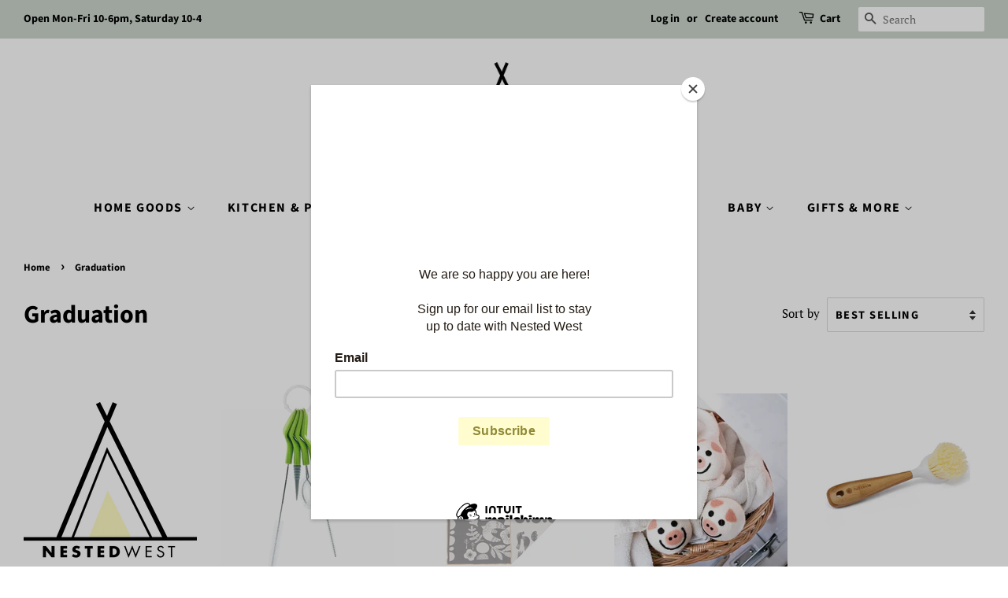

--- FILE ---
content_type: text/html; charset=utf-8
request_url: https://nestedwest.com/collections/graduation
body_size: 25265
content:
<!doctype html>
<html class="no-js">
<head>

  <!-- Basic page needs ================================================== -->
  <meta charset="utf-8">
  <meta http-equiv="X-UA-Compatible" content="IE=edge,chrome=1">

  
  <link rel="shortcut icon" href="//nestedwest.com/cdn/shop/files/NestedWest_fav_icon_81e34b34-88e4-428a-9cc7-58c66bff81d8_32x32.png?v=1614780940" type="image/png" />
  

  <!-- Title and description ================================================== -->
  <title>
  Graduation &ndash; Nested West
  </title>

  

  <!-- Social meta ================================================== -->
  <!-- /snippets/social-meta-tags.liquid -->




<meta property="og:site_name" content="Nested West">
<meta property="og:url" content="https://nestedwest.com/collections/graduation">
<meta property="og:title" content="Graduation">
<meta property="og:type" content="product.group">
<meta property="og:description" content="Handmade, Wyoming Made, unique gifts, homegoods and jewelry, Wind River Range, Pinedale, Wyoming, gift basket, things to do in pinedale">





<meta name="twitter:card" content="summary_large_image">
<meta name="twitter:title" content="Graduation">
<meta name="twitter:description" content="Handmade, Wyoming Made, unique gifts, homegoods and jewelry, Wind River Range, Pinedale, Wyoming, gift basket, things to do in pinedale">


  <!-- Helpers ================================================== -->
  <link rel="canonical" href="https://nestedwest.com/collections/graduation">
  <meta name="viewport" content="width=device-width,initial-scale=1">
  <meta name="theme-color" content="#59756f">

  <!-- CSS ================================================== -->
  <link href="//nestedwest.com/cdn/shop/t/2/assets/timber.scss.css?v=69770925192552681171762194274" rel="stylesheet" type="text/css" media="all" />
  <link href="//nestedwest.com/cdn/shop/t/2/assets/theme.scss.css?v=49121795961715427671762194274" rel="stylesheet" type="text/css" media="all" />

  <script>
    window.theme = window.theme || {};

    var theme = {
      strings: {
        addToCart: "Add to Cart",
        soldOut: "Sold Out",
        unavailable: "Unavailable",
        zoomClose: "Close (Esc)",
        zoomPrev: "Previous (Left arrow key)",
        zoomNext: "Next (Right arrow key)",
        addressError: "Error looking up that address",
        addressNoResults: "No results for that address",
        addressQueryLimit: "You have exceeded the Google API usage limit. Consider upgrading to a \u003ca href=\"https:\/\/developers.google.com\/maps\/premium\/usage-limits\"\u003ePremium Plan\u003c\/a\u003e.",
        authError: "There was a problem authenticating your Google Maps API Key."
      },
      settings: {
        // Adding some settings to allow the editor to update correctly when they are changed
        enableWideLayout: true,
        typeAccentTransform: true,
        typeAccentSpacing: true,
        baseFontSize: '17px',
        headerBaseFontSize: '32px',
        accentFontSize: '16px'
      },
      variables: {
        mediaQueryMedium: 'screen and (max-width: 768px)',
        bpSmall: false
      },
      moneyFormat: "${{amount}}"
    }

    document.documentElement.className = document.documentElement.className.replace('no-js', 'supports-js');
  </script>

  <!-- Header hook for plugins ================================================== -->
  <script>window.performance && window.performance.mark && window.performance.mark('shopify.content_for_header.start');</script><meta name="facebook-domain-verification" content="b056i3y19ymet88m5yora7m1y3yc2r">
<meta id="shopify-digital-wallet" name="shopify-digital-wallet" content="/37356011565/digital_wallets/dialog">
<meta name="shopify-checkout-api-token" content="babf58e36aa694fbc8c3eba8aa7d9aed">
<meta id="in-context-paypal-metadata" data-shop-id="37356011565" data-venmo-supported="false" data-environment="production" data-locale="en_US" data-paypal-v4="true" data-currency="USD">
<link rel="alternate" type="application/atom+xml" title="Feed" href="/collections/graduation.atom" />
<link rel="next" href="/collections/graduation?page=2">
<link rel="alternate" type="application/json+oembed" href="https://nestedwest.com/collections/graduation.oembed">
<script async="async" src="/checkouts/internal/preloads.js?locale=en-US"></script>
<link rel="preconnect" href="https://shop.app" crossorigin="anonymous">
<script async="async" src="https://shop.app/checkouts/internal/preloads.js?locale=en-US&shop_id=37356011565" crossorigin="anonymous"></script>
<script id="apple-pay-shop-capabilities" type="application/json">{"shopId":37356011565,"countryCode":"US","currencyCode":"USD","merchantCapabilities":["supports3DS"],"merchantId":"gid:\/\/shopify\/Shop\/37356011565","merchantName":"Nested West","requiredBillingContactFields":["postalAddress","email"],"requiredShippingContactFields":["postalAddress","email"],"shippingType":"shipping","supportedNetworks":["visa","masterCard","amex","discover","elo","jcb"],"total":{"type":"pending","label":"Nested West","amount":"1.00"},"shopifyPaymentsEnabled":true,"supportsSubscriptions":true}</script>
<script id="shopify-features" type="application/json">{"accessToken":"babf58e36aa694fbc8c3eba8aa7d9aed","betas":["rich-media-storefront-analytics"],"domain":"nestedwest.com","predictiveSearch":true,"shopId":37356011565,"locale":"en"}</script>
<script>var Shopify = Shopify || {};
Shopify.shop = "nested-west.myshopify.com";
Shopify.locale = "en";
Shopify.currency = {"active":"USD","rate":"1.0"};
Shopify.country = "US";
Shopify.theme = {"name":"Minimal","id":94902026285,"schema_name":"Minimal","schema_version":"11.7.20","theme_store_id":380,"role":"main"};
Shopify.theme.handle = "null";
Shopify.theme.style = {"id":null,"handle":null};
Shopify.cdnHost = "nestedwest.com/cdn";
Shopify.routes = Shopify.routes || {};
Shopify.routes.root = "/";</script>
<script type="module">!function(o){(o.Shopify=o.Shopify||{}).modules=!0}(window);</script>
<script>!function(o){function n(){var o=[];function n(){o.push(Array.prototype.slice.apply(arguments))}return n.q=o,n}var t=o.Shopify=o.Shopify||{};t.loadFeatures=n(),t.autoloadFeatures=n()}(window);</script>
<script>
  window.ShopifyPay = window.ShopifyPay || {};
  window.ShopifyPay.apiHost = "shop.app\/pay";
  window.ShopifyPay.redirectState = null;
</script>
<script id="shop-js-analytics" type="application/json">{"pageType":"collection"}</script>
<script defer="defer" async type="module" src="//nestedwest.com/cdn/shopifycloud/shop-js/modules/v2/client.init-shop-cart-sync_C5BV16lS.en.esm.js"></script>
<script defer="defer" async type="module" src="//nestedwest.com/cdn/shopifycloud/shop-js/modules/v2/chunk.common_CygWptCX.esm.js"></script>
<script type="module">
  await import("//nestedwest.com/cdn/shopifycloud/shop-js/modules/v2/client.init-shop-cart-sync_C5BV16lS.en.esm.js");
await import("//nestedwest.com/cdn/shopifycloud/shop-js/modules/v2/chunk.common_CygWptCX.esm.js");

  window.Shopify.SignInWithShop?.initShopCartSync?.({"fedCMEnabled":true,"windoidEnabled":true});

</script>
<script>
  window.Shopify = window.Shopify || {};
  if (!window.Shopify.featureAssets) window.Shopify.featureAssets = {};
  window.Shopify.featureAssets['shop-js'] = {"shop-cart-sync":["modules/v2/client.shop-cart-sync_ZFArdW7E.en.esm.js","modules/v2/chunk.common_CygWptCX.esm.js"],"init-fed-cm":["modules/v2/client.init-fed-cm_CmiC4vf6.en.esm.js","modules/v2/chunk.common_CygWptCX.esm.js"],"shop-button":["modules/v2/client.shop-button_tlx5R9nI.en.esm.js","modules/v2/chunk.common_CygWptCX.esm.js"],"shop-cash-offers":["modules/v2/client.shop-cash-offers_DOA2yAJr.en.esm.js","modules/v2/chunk.common_CygWptCX.esm.js","modules/v2/chunk.modal_D71HUcav.esm.js"],"init-windoid":["modules/v2/client.init-windoid_sURxWdc1.en.esm.js","modules/v2/chunk.common_CygWptCX.esm.js"],"shop-toast-manager":["modules/v2/client.shop-toast-manager_ClPi3nE9.en.esm.js","modules/v2/chunk.common_CygWptCX.esm.js"],"init-shop-email-lookup-coordinator":["modules/v2/client.init-shop-email-lookup-coordinator_B8hsDcYM.en.esm.js","modules/v2/chunk.common_CygWptCX.esm.js"],"init-shop-cart-sync":["modules/v2/client.init-shop-cart-sync_C5BV16lS.en.esm.js","modules/v2/chunk.common_CygWptCX.esm.js"],"avatar":["modules/v2/client.avatar_BTnouDA3.en.esm.js"],"pay-button":["modules/v2/client.pay-button_FdsNuTd3.en.esm.js","modules/v2/chunk.common_CygWptCX.esm.js"],"init-customer-accounts":["modules/v2/client.init-customer-accounts_DxDtT_ad.en.esm.js","modules/v2/client.shop-login-button_C5VAVYt1.en.esm.js","modules/v2/chunk.common_CygWptCX.esm.js","modules/v2/chunk.modal_D71HUcav.esm.js"],"init-shop-for-new-customer-accounts":["modules/v2/client.init-shop-for-new-customer-accounts_ChsxoAhi.en.esm.js","modules/v2/client.shop-login-button_C5VAVYt1.en.esm.js","modules/v2/chunk.common_CygWptCX.esm.js","modules/v2/chunk.modal_D71HUcav.esm.js"],"shop-login-button":["modules/v2/client.shop-login-button_C5VAVYt1.en.esm.js","modules/v2/chunk.common_CygWptCX.esm.js","modules/v2/chunk.modal_D71HUcav.esm.js"],"init-customer-accounts-sign-up":["modules/v2/client.init-customer-accounts-sign-up_CPSyQ0Tj.en.esm.js","modules/v2/client.shop-login-button_C5VAVYt1.en.esm.js","modules/v2/chunk.common_CygWptCX.esm.js","modules/v2/chunk.modal_D71HUcav.esm.js"],"shop-follow-button":["modules/v2/client.shop-follow-button_Cva4Ekp9.en.esm.js","modules/v2/chunk.common_CygWptCX.esm.js","modules/v2/chunk.modal_D71HUcav.esm.js"],"checkout-modal":["modules/v2/client.checkout-modal_BPM8l0SH.en.esm.js","modules/v2/chunk.common_CygWptCX.esm.js","modules/v2/chunk.modal_D71HUcav.esm.js"],"lead-capture":["modules/v2/client.lead-capture_Bi8yE_yS.en.esm.js","modules/v2/chunk.common_CygWptCX.esm.js","modules/v2/chunk.modal_D71HUcav.esm.js"],"shop-login":["modules/v2/client.shop-login_D6lNrXab.en.esm.js","modules/v2/chunk.common_CygWptCX.esm.js","modules/v2/chunk.modal_D71HUcav.esm.js"],"payment-terms":["modules/v2/client.payment-terms_CZxnsJam.en.esm.js","modules/v2/chunk.common_CygWptCX.esm.js","modules/v2/chunk.modal_D71HUcav.esm.js"]};
</script>
<script>(function() {
  var isLoaded = false;
  function asyncLoad() {
    if (isLoaded) return;
    isLoaded = true;
    var urls = ["https:\/\/commerce.taggbox.com\/embed.min.js?shop=nested-west.myshopify.com","https:\/\/chimpstatic.com\/mcjs-connected\/js\/users\/6a0e0e83b6787a0c4dfcf65db\/dd0fafcf6bec504a7c7c61990.js?shop=nested-west.myshopify.com"];
    for (var i = 0; i < urls.length; i++) {
      var s = document.createElement('script');
      s.type = 'text/javascript';
      s.async = true;
      s.src = urls[i];
      var x = document.getElementsByTagName('script')[0];
      x.parentNode.insertBefore(s, x);
    }
  };
  if(window.attachEvent) {
    window.attachEvent('onload', asyncLoad);
  } else {
    window.addEventListener('load', asyncLoad, false);
  }
})();</script>
<script id="__st">var __st={"a":37356011565,"offset":-25200,"reqid":"2275dcaf-19b9-456c-a426-9d9b621e6dfb-1768725270","pageurl":"nestedwest.com\/collections\/graduation","u":"9fbdc02553c1","p":"collection","rtyp":"collection","rid":287454593069};</script>
<script>window.ShopifyPaypalV4VisibilityTracking = true;</script>
<script id="captcha-bootstrap">!function(){'use strict';const t='contact',e='account',n='new_comment',o=[[t,t],['blogs',n],['comments',n],[t,'customer']],c=[[e,'customer_login'],[e,'guest_login'],[e,'recover_customer_password'],[e,'create_customer']],r=t=>t.map((([t,e])=>`form[action*='/${t}']:not([data-nocaptcha='true']) input[name='form_type'][value='${e}']`)).join(','),a=t=>()=>t?[...document.querySelectorAll(t)].map((t=>t.form)):[];function s(){const t=[...o],e=r(t);return a(e)}const i='password',u='form_key',d=['recaptcha-v3-token','g-recaptcha-response','h-captcha-response',i],f=()=>{try{return window.sessionStorage}catch{return}},m='__shopify_v',_=t=>t.elements[u];function p(t,e,n=!1){try{const o=window.sessionStorage,c=JSON.parse(o.getItem(e)),{data:r}=function(t){const{data:e,action:n}=t;return t[m]||n?{data:e,action:n}:{data:t,action:n}}(c);for(const[e,n]of Object.entries(r))t.elements[e]&&(t.elements[e].value=n);n&&o.removeItem(e)}catch(o){console.error('form repopulation failed',{error:o})}}const l='form_type',E='cptcha';function T(t){t.dataset[E]=!0}const w=window,h=w.document,L='Shopify',v='ce_forms',y='captcha';let A=!1;((t,e)=>{const n=(g='f06e6c50-85a8-45c8-87d0-21a2b65856fe',I='https://cdn.shopify.com/shopifycloud/storefront-forms-hcaptcha/ce_storefront_forms_captcha_hcaptcha.v1.5.2.iife.js',D={infoText:'Protected by hCaptcha',privacyText:'Privacy',termsText:'Terms'},(t,e,n)=>{const o=w[L][v],c=o.bindForm;if(c)return c(t,g,e,D).then(n);var r;o.q.push([[t,g,e,D],n]),r=I,A||(h.body.append(Object.assign(h.createElement('script'),{id:'captcha-provider',async:!0,src:r})),A=!0)});var g,I,D;w[L]=w[L]||{},w[L][v]=w[L][v]||{},w[L][v].q=[],w[L][y]=w[L][y]||{},w[L][y].protect=function(t,e){n(t,void 0,e),T(t)},Object.freeze(w[L][y]),function(t,e,n,w,h,L){const[v,y,A,g]=function(t,e,n){const i=e?o:[],u=t?c:[],d=[...i,...u],f=r(d),m=r(i),_=r(d.filter((([t,e])=>n.includes(e))));return[a(f),a(m),a(_),s()]}(w,h,L),I=t=>{const e=t.target;return e instanceof HTMLFormElement?e:e&&e.form},D=t=>v().includes(t);t.addEventListener('submit',(t=>{const e=I(t);if(!e)return;const n=D(e)&&!e.dataset.hcaptchaBound&&!e.dataset.recaptchaBound,o=_(e),c=g().includes(e)&&(!o||!o.value);(n||c)&&t.preventDefault(),c&&!n&&(function(t){try{if(!f())return;!function(t){const e=f();if(!e)return;const n=_(t);if(!n)return;const o=n.value;o&&e.removeItem(o)}(t);const e=Array.from(Array(32),(()=>Math.random().toString(36)[2])).join('');!function(t,e){_(t)||t.append(Object.assign(document.createElement('input'),{type:'hidden',name:u})),t.elements[u].value=e}(t,e),function(t,e){const n=f();if(!n)return;const o=[...t.querySelectorAll(`input[type='${i}']`)].map((({name:t})=>t)),c=[...d,...o],r={};for(const[a,s]of new FormData(t).entries())c.includes(a)||(r[a]=s);n.setItem(e,JSON.stringify({[m]:1,action:t.action,data:r}))}(t,e)}catch(e){console.error('failed to persist form',e)}}(e),e.submit())}));const S=(t,e)=>{t&&!t.dataset[E]&&(n(t,e.some((e=>e===t))),T(t))};for(const o of['focusin','change'])t.addEventListener(o,(t=>{const e=I(t);D(e)&&S(e,y())}));const B=e.get('form_key'),M=e.get(l),P=B&&M;t.addEventListener('DOMContentLoaded',(()=>{const t=y();if(P)for(const e of t)e.elements[l].value===M&&p(e,B);[...new Set([...A(),...v().filter((t=>'true'===t.dataset.shopifyCaptcha))])].forEach((e=>S(e,t)))}))}(h,new URLSearchParams(w.location.search),n,t,e,['guest_login'])})(!0,!0)}();</script>
<script integrity="sha256-4kQ18oKyAcykRKYeNunJcIwy7WH5gtpwJnB7kiuLZ1E=" data-source-attribution="shopify.loadfeatures" defer="defer" src="//nestedwest.com/cdn/shopifycloud/storefront/assets/storefront/load_feature-a0a9edcb.js" crossorigin="anonymous"></script>
<script crossorigin="anonymous" defer="defer" src="//nestedwest.com/cdn/shopifycloud/storefront/assets/shopify_pay/storefront-65b4c6d7.js?v=20250812"></script>
<script data-source-attribution="shopify.dynamic_checkout.dynamic.init">var Shopify=Shopify||{};Shopify.PaymentButton=Shopify.PaymentButton||{isStorefrontPortableWallets:!0,init:function(){window.Shopify.PaymentButton.init=function(){};var t=document.createElement("script");t.src="https://nestedwest.com/cdn/shopifycloud/portable-wallets/latest/portable-wallets.en.js",t.type="module",document.head.appendChild(t)}};
</script>
<script data-source-attribution="shopify.dynamic_checkout.buyer_consent">
  function portableWalletsHideBuyerConsent(e){var t=document.getElementById("shopify-buyer-consent"),n=document.getElementById("shopify-subscription-policy-button");t&&n&&(t.classList.add("hidden"),t.setAttribute("aria-hidden","true"),n.removeEventListener("click",e))}function portableWalletsShowBuyerConsent(e){var t=document.getElementById("shopify-buyer-consent"),n=document.getElementById("shopify-subscription-policy-button");t&&n&&(t.classList.remove("hidden"),t.removeAttribute("aria-hidden"),n.addEventListener("click",e))}window.Shopify?.PaymentButton&&(window.Shopify.PaymentButton.hideBuyerConsent=portableWalletsHideBuyerConsent,window.Shopify.PaymentButton.showBuyerConsent=portableWalletsShowBuyerConsent);
</script>
<script data-source-attribution="shopify.dynamic_checkout.cart.bootstrap">document.addEventListener("DOMContentLoaded",(function(){function t(){return document.querySelector("shopify-accelerated-checkout-cart, shopify-accelerated-checkout")}if(t())Shopify.PaymentButton.init();else{new MutationObserver((function(e,n){t()&&(Shopify.PaymentButton.init(),n.disconnect())})).observe(document.body,{childList:!0,subtree:!0})}}));
</script>
<link id="shopify-accelerated-checkout-styles" rel="stylesheet" media="screen" href="https://nestedwest.com/cdn/shopifycloud/portable-wallets/latest/accelerated-checkout-backwards-compat.css" crossorigin="anonymous">
<style id="shopify-accelerated-checkout-cart">
        #shopify-buyer-consent {
  margin-top: 1em;
  display: inline-block;
  width: 100%;
}

#shopify-buyer-consent.hidden {
  display: none;
}

#shopify-subscription-policy-button {
  background: none;
  border: none;
  padding: 0;
  text-decoration: underline;
  font-size: inherit;
  cursor: pointer;
}

#shopify-subscription-policy-button::before {
  box-shadow: none;
}

      </style>

<script>window.performance && window.performance.mark && window.performance.mark('shopify.content_for_header.end');</script>

  <script src="//nestedwest.com/cdn/shop/t/2/assets/jquery-2.2.3.min.js?v=58211863146907186831584987328" type="text/javascript"></script>

  <script src="//nestedwest.com/cdn/shop/t/2/assets/lazysizes.min.js?v=155223123402716617051584987329" async="async"></script>

  
  

<!-- BEGIN app block: shopify://apps/instafeed/blocks/head-block/c447db20-095d-4a10-9725-b5977662c9d5 --><link rel="preconnect" href="https://cdn.nfcube.com/">
<link rel="preconnect" href="https://scontent.cdninstagram.com/">


  <script>
    document.addEventListener('DOMContentLoaded', function () {
      let instafeedScript = document.createElement('script');

      
        instafeedScript.src = 'https://cdn.nfcube.com/instafeed-4d49db63cb5997175020c32105d55a9d.js';
      

      document.body.appendChild(instafeedScript);
    });
  </script>





<!-- END app block --><meta property="og:image" content="https://cdn.shopify.com/s/files/1/0373/5601/1565/files/NestedWest_logo_vfinal.png?height=628&pad_color=ffffff&v=1614780218&width=1200" />
<meta property="og:image:secure_url" content="https://cdn.shopify.com/s/files/1/0373/5601/1565/files/NestedWest_logo_vfinal.png?height=628&pad_color=ffffff&v=1614780218&width=1200" />
<meta property="og:image:width" content="1200" />
<meta property="og:image:height" content="628" />
<meta property="og:image:alt" content="Doing better every day by doing good in every way." />
<link href="https://monorail-edge.shopifysvc.com" rel="dns-prefetch">
<script>(function(){if ("sendBeacon" in navigator && "performance" in window) {try {var session_token_from_headers = performance.getEntriesByType('navigation')[0].serverTiming.find(x => x.name == '_s').description;} catch {var session_token_from_headers = undefined;}var session_cookie_matches = document.cookie.match(/_shopify_s=([^;]*)/);var session_token_from_cookie = session_cookie_matches && session_cookie_matches.length === 2 ? session_cookie_matches[1] : "";var session_token = session_token_from_headers || session_token_from_cookie || "";function handle_abandonment_event(e) {var entries = performance.getEntries().filter(function(entry) {return /monorail-edge.shopifysvc.com/.test(entry.name);});if (!window.abandonment_tracked && entries.length === 0) {window.abandonment_tracked = true;var currentMs = Date.now();var navigation_start = performance.timing.navigationStart;var payload = {shop_id: 37356011565,url: window.location.href,navigation_start,duration: currentMs - navigation_start,session_token,page_type: "collection"};window.navigator.sendBeacon("https://monorail-edge.shopifysvc.com/v1/produce", JSON.stringify({schema_id: "online_store_buyer_site_abandonment/1.1",payload: payload,metadata: {event_created_at_ms: currentMs,event_sent_at_ms: currentMs}}));}}window.addEventListener('pagehide', handle_abandonment_event);}}());</script>
<script id="web-pixels-manager-setup">(function e(e,d,r,n,o){if(void 0===o&&(o={}),!Boolean(null===(a=null===(i=window.Shopify)||void 0===i?void 0:i.analytics)||void 0===a?void 0:a.replayQueue)){var i,a;window.Shopify=window.Shopify||{};var t=window.Shopify;t.analytics=t.analytics||{};var s=t.analytics;s.replayQueue=[],s.publish=function(e,d,r){return s.replayQueue.push([e,d,r]),!0};try{self.performance.mark("wpm:start")}catch(e){}var l=function(){var e={modern:/Edge?\/(1{2}[4-9]|1[2-9]\d|[2-9]\d{2}|\d{4,})\.\d+(\.\d+|)|Firefox\/(1{2}[4-9]|1[2-9]\d|[2-9]\d{2}|\d{4,})\.\d+(\.\d+|)|Chrom(ium|e)\/(9{2}|\d{3,})\.\d+(\.\d+|)|(Maci|X1{2}).+ Version\/(15\.\d+|(1[6-9]|[2-9]\d|\d{3,})\.\d+)([,.]\d+|)( \(\w+\)|)( Mobile\/\w+|) Safari\/|Chrome.+OPR\/(9{2}|\d{3,})\.\d+\.\d+|(CPU[ +]OS|iPhone[ +]OS|CPU[ +]iPhone|CPU IPhone OS|CPU iPad OS)[ +]+(15[._]\d+|(1[6-9]|[2-9]\d|\d{3,})[._]\d+)([._]\d+|)|Android:?[ /-](13[3-9]|1[4-9]\d|[2-9]\d{2}|\d{4,})(\.\d+|)(\.\d+|)|Android.+Firefox\/(13[5-9]|1[4-9]\d|[2-9]\d{2}|\d{4,})\.\d+(\.\d+|)|Android.+Chrom(ium|e)\/(13[3-9]|1[4-9]\d|[2-9]\d{2}|\d{4,})\.\d+(\.\d+|)|SamsungBrowser\/([2-9]\d|\d{3,})\.\d+/,legacy:/Edge?\/(1[6-9]|[2-9]\d|\d{3,})\.\d+(\.\d+|)|Firefox\/(5[4-9]|[6-9]\d|\d{3,})\.\d+(\.\d+|)|Chrom(ium|e)\/(5[1-9]|[6-9]\d|\d{3,})\.\d+(\.\d+|)([\d.]+$|.*Safari\/(?![\d.]+ Edge\/[\d.]+$))|(Maci|X1{2}).+ Version\/(10\.\d+|(1[1-9]|[2-9]\d|\d{3,})\.\d+)([,.]\d+|)( \(\w+\)|)( Mobile\/\w+|) Safari\/|Chrome.+OPR\/(3[89]|[4-9]\d|\d{3,})\.\d+\.\d+|(CPU[ +]OS|iPhone[ +]OS|CPU[ +]iPhone|CPU IPhone OS|CPU iPad OS)[ +]+(10[._]\d+|(1[1-9]|[2-9]\d|\d{3,})[._]\d+)([._]\d+|)|Android:?[ /-](13[3-9]|1[4-9]\d|[2-9]\d{2}|\d{4,})(\.\d+|)(\.\d+|)|Mobile Safari.+OPR\/([89]\d|\d{3,})\.\d+\.\d+|Android.+Firefox\/(13[5-9]|1[4-9]\d|[2-9]\d{2}|\d{4,})\.\d+(\.\d+|)|Android.+Chrom(ium|e)\/(13[3-9]|1[4-9]\d|[2-9]\d{2}|\d{4,})\.\d+(\.\d+|)|Android.+(UC? ?Browser|UCWEB|U3)[ /]?(15\.([5-9]|\d{2,})|(1[6-9]|[2-9]\d|\d{3,})\.\d+)\.\d+|SamsungBrowser\/(5\.\d+|([6-9]|\d{2,})\.\d+)|Android.+MQ{2}Browser\/(14(\.(9|\d{2,})|)|(1[5-9]|[2-9]\d|\d{3,})(\.\d+|))(\.\d+|)|K[Aa][Ii]OS\/(3\.\d+|([4-9]|\d{2,})\.\d+)(\.\d+|)/},d=e.modern,r=e.legacy,n=navigator.userAgent;return n.match(d)?"modern":n.match(r)?"legacy":"unknown"}(),u="modern"===l?"modern":"legacy",c=(null!=n?n:{modern:"",legacy:""})[u],f=function(e){return[e.baseUrl,"/wpm","/b",e.hashVersion,"modern"===e.buildTarget?"m":"l",".js"].join("")}({baseUrl:d,hashVersion:r,buildTarget:u}),m=function(e){var d=e.version,r=e.bundleTarget,n=e.surface,o=e.pageUrl,i=e.monorailEndpoint;return{emit:function(e){var a=e.status,t=e.errorMsg,s=(new Date).getTime(),l=JSON.stringify({metadata:{event_sent_at_ms:s},events:[{schema_id:"web_pixels_manager_load/3.1",payload:{version:d,bundle_target:r,page_url:o,status:a,surface:n,error_msg:t},metadata:{event_created_at_ms:s}}]});if(!i)return console&&console.warn&&console.warn("[Web Pixels Manager] No Monorail endpoint provided, skipping logging."),!1;try{return self.navigator.sendBeacon.bind(self.navigator)(i,l)}catch(e){}var u=new XMLHttpRequest;try{return u.open("POST",i,!0),u.setRequestHeader("Content-Type","text/plain"),u.send(l),!0}catch(e){return console&&console.warn&&console.warn("[Web Pixels Manager] Got an unhandled error while logging to Monorail."),!1}}}}({version:r,bundleTarget:l,surface:e.surface,pageUrl:self.location.href,monorailEndpoint:e.monorailEndpoint});try{o.browserTarget=l,function(e){var d=e.src,r=e.async,n=void 0===r||r,o=e.onload,i=e.onerror,a=e.sri,t=e.scriptDataAttributes,s=void 0===t?{}:t,l=document.createElement("script"),u=document.querySelector("head"),c=document.querySelector("body");if(l.async=n,l.src=d,a&&(l.integrity=a,l.crossOrigin="anonymous"),s)for(var f in s)if(Object.prototype.hasOwnProperty.call(s,f))try{l.dataset[f]=s[f]}catch(e){}if(o&&l.addEventListener("load",o),i&&l.addEventListener("error",i),u)u.appendChild(l);else{if(!c)throw new Error("Did not find a head or body element to append the script");c.appendChild(l)}}({src:f,async:!0,onload:function(){if(!function(){var e,d;return Boolean(null===(d=null===(e=window.Shopify)||void 0===e?void 0:e.analytics)||void 0===d?void 0:d.initialized)}()){var d=window.webPixelsManager.init(e)||void 0;if(d){var r=window.Shopify.analytics;r.replayQueue.forEach((function(e){var r=e[0],n=e[1],o=e[2];d.publishCustomEvent(r,n,o)})),r.replayQueue=[],r.publish=d.publishCustomEvent,r.visitor=d.visitor,r.initialized=!0}}},onerror:function(){return m.emit({status:"failed",errorMsg:"".concat(f," has failed to load")})},sri:function(e){var d=/^sha384-[A-Za-z0-9+/=]+$/;return"string"==typeof e&&d.test(e)}(c)?c:"",scriptDataAttributes:o}),m.emit({status:"loading"})}catch(e){m.emit({status:"failed",errorMsg:(null==e?void 0:e.message)||"Unknown error"})}}})({shopId: 37356011565,storefrontBaseUrl: "https://nestedwest.com",extensionsBaseUrl: "https://extensions.shopifycdn.com/cdn/shopifycloud/web-pixels-manager",monorailEndpoint: "https://monorail-edge.shopifysvc.com/unstable/produce_batch",surface: "storefront-renderer",enabledBetaFlags: ["2dca8a86"],webPixelsConfigList: [{"id":"107282477","configuration":"{\"pixel_id\":\"1256933668134119\",\"pixel_type\":\"facebook_pixel\",\"metaapp_system_user_token\":\"-\"}","eventPayloadVersion":"v1","runtimeContext":"OPEN","scriptVersion":"ca16bc87fe92b6042fbaa3acc2fbdaa6","type":"APP","apiClientId":2329312,"privacyPurposes":["ANALYTICS","MARKETING","SALE_OF_DATA"],"dataSharingAdjustments":{"protectedCustomerApprovalScopes":["read_customer_address","read_customer_email","read_customer_name","read_customer_personal_data","read_customer_phone"]}},{"id":"shopify-app-pixel","configuration":"{}","eventPayloadVersion":"v1","runtimeContext":"STRICT","scriptVersion":"0450","apiClientId":"shopify-pixel","type":"APP","privacyPurposes":["ANALYTICS","MARKETING"]},{"id":"shopify-custom-pixel","eventPayloadVersion":"v1","runtimeContext":"LAX","scriptVersion":"0450","apiClientId":"shopify-pixel","type":"CUSTOM","privacyPurposes":["ANALYTICS","MARKETING"]}],isMerchantRequest: false,initData: {"shop":{"name":"Nested West","paymentSettings":{"currencyCode":"USD"},"myshopifyDomain":"nested-west.myshopify.com","countryCode":"US","storefrontUrl":"https:\/\/nestedwest.com"},"customer":null,"cart":null,"checkout":null,"productVariants":[],"purchasingCompany":null},},"https://nestedwest.com/cdn","fcfee988w5aeb613cpc8e4bc33m6693e112",{"modern":"","legacy":""},{"shopId":"37356011565","storefrontBaseUrl":"https:\/\/nestedwest.com","extensionBaseUrl":"https:\/\/extensions.shopifycdn.com\/cdn\/shopifycloud\/web-pixels-manager","surface":"storefront-renderer","enabledBetaFlags":"[\"2dca8a86\"]","isMerchantRequest":"false","hashVersion":"fcfee988w5aeb613cpc8e4bc33m6693e112","publish":"custom","events":"[[\"page_viewed\",{}],[\"collection_viewed\",{\"collection\":{\"id\":\"287454593069\",\"title\":\"Graduation\",\"productVariants\":[{\"price\":{\"amount\":15.0,\"currencyCode\":\"USD\"},\"product\":{\"title\":\"Gift Card\",\"vendor\":\"Nested West\",\"id\":\"4844049956909\",\"untranslatedTitle\":\"Gift Card\",\"url\":\"\/products\/gift-card-2\",\"type\":\"Gift Cards\"},\"id\":\"33576612757549\",\"image\":{\"src\":\"\/\/nestedwest.com\/cdn\/shop\/products\/NestedWest_logo_vfinal.png?v=1585668706\"},\"sku\":\"\",\"title\":\"$15.00\",\"untranslatedTitle\":\"$15.00\"},{\"price\":{\"amount\":8.0,\"currencyCode\":\"USD\"},\"product\":{\"title\":\"Little Sipper Drinkware Cleaning Set\",\"vendor\":\"Full Circle\",\"id\":\"4883916914733\",\"untranslatedTitle\":\"Little Sipper Drinkware Cleaning Set\",\"url\":\"\/products\/little-sipper-drinkware-cleaning-set\",\"type\":\"KITCHENWARE\"},\"id\":\"33745129111597\",\"image\":{\"src\":\"\/\/nestedwest.com\/cdn\/shop\/products\/LittleSipper_WBG_1_1024x1024_2x_ac76ba50-d365-4522-b130-69d4fa40be23.jpg?v=1711746651\"},\"sku\":\"674599\",\"title\":\"Default\",\"untranslatedTitle\":\"Default\"},{\"price\":{\"amount\":12.0,\"currencyCode\":\"USD\"},\"product\":{\"title\":\"Myth Double Cloth Tea Towel\",\"vendor\":\"Danica Studios\",\"id\":\"7728257073197\",\"untranslatedTitle\":\"Myth Double Cloth Tea Towel\",\"url\":\"\/products\/tea-towel-double-cloth-myth\",\"type\":\"KITCHENWARE\"},\"id\":\"42132988919853\",\"image\":{\"src\":\"\/\/nestedwest.com\/cdn\/shop\/files\/mythdoubleclothtt1.jpg?v=1714249382\"},\"sku\":\"312020\",\"title\":\"Default\",\"untranslatedTitle\":\"Default\"},{\"price\":{\"amount\":7.0,\"currencyCode\":\"USD\"},\"product\":{\"title\":\"Piggy Dryer Ball\",\"vendor\":\"Friendsheep\",\"id\":\"7242815209517\",\"untranslatedTitle\":\"Piggy Dryer Ball\",\"url\":\"\/products\/dryer-ball-piggy\",\"type\":\"HOMEGOODS\"},\"id\":\"41311671517229\",\"image\":{\"src\":\"\/\/nestedwest.com\/cdn\/shop\/products\/4c7706bd6a491f6e73204f5123eb37e760e0b885ab80c0c88a69371eda31af5e.jpg?v=1666991738\"},\"sku\":\"178462\",\"title\":\"Default Title\",\"untranslatedTitle\":\"Default Title\"},{\"price\":{\"amount\":7.0,\"currencyCode\":\"USD\"},\"product\":{\"title\":\"White Dish Brush\",\"vendor\":\"Full Circle\",\"id\":\"4883916685357\",\"untranslatedTitle\":\"White Dish Brush\",\"url\":\"\/products\/dish-brush-white\",\"type\":\"KITCHENWARE\"},\"id\":\"33745128357933\",\"image\":{\"src\":\"\/\/nestedwest.com\/cdn\/shop\/products\/DishBrush-White_2.jpg?v=1586537147\"},\"sku\":\"112132\",\"title\":\"Default\",\"untranslatedTitle\":\"Default\"},{\"price\":{\"amount\":10.0,\"currencyCode\":\"USD\"},\"product\":{\"title\":\"Ripple Sage Kitchen Towel\",\"vendor\":\"Danica Studios\",\"id\":\"7728259301421\",\"untranslatedTitle\":\"Ripple Sage Kitchen Towel\",\"url\":\"\/products\/kitchen-towel-sage-ripple\",\"type\":\"KITCHENWARE\"},\"id\":\"42132994719789\",\"image\":{\"src\":\"\/\/nestedwest.com\/cdn\/shop\/files\/sagerippledt1.jpg?v=1714239715\"},\"sku\":\"425969\",\"title\":\"Default\",\"untranslatedTitle\":\"Default\"},{\"price\":{\"amount\":16.0,\"currencyCode\":\"USD\"},\"product\":{\"title\":\"Deco Stupid Dishes Tea Towel\",\"vendor\":\"Danica Studios\",\"id\":\"7728257171501\",\"untranslatedTitle\":\"Deco Stupid Dishes Tea Towel\",\"url\":\"\/products\/tea-towel-deco-stupid-dishes\",\"type\":\"KITCHENWARE\"},\"id\":\"42132989018157\",\"image\":{\"src\":\"\/\/nestedwest.com\/cdn\/shop\/files\/stupiddishestt1.jpg?v=1714245168\"},\"sku\":\"045249\",\"title\":\"Default\",\"untranslatedTitle\":\"Default\"},{\"price\":{\"amount\":24.0,\"currencyCode\":\"USD\"},\"product\":{\"title\":\"Small Plume Cosmetic Bag\",\"vendor\":\"Danica Studios\",\"id\":\"7727744057389\",\"untranslatedTitle\":\"Small Plume Cosmetic Bag\",\"url\":\"\/products\/cosemetic-bag-small-plume\",\"type\":\"GIFTS\"},\"id\":\"42130858115117\",\"image\":{\"src\":\"\/\/nestedwest.com\/cdn\/shop\/files\/smplumecb.jpg?v=1708645183\"},\"sku\":\"835771\",\"title\":\"Default\",\"untranslatedTitle\":\"Default\"},{\"price\":{\"amount\":20.0,\"currencyCode\":\"USD\"},\"product\":{\"title\":\"Plume Cosmetic Pencil Bag\",\"vendor\":\"Danica Studios\",\"id\":\"7727744024621\",\"untranslatedTitle\":\"Plume Cosmetic Pencil Bag\",\"url\":\"\/products\/cosmetic-bag-pencil-plume\",\"type\":\"GIFTS\"},\"id\":\"42130858082349\",\"image\":{\"src\":\"\/\/nestedwest.com\/cdn\/shop\/files\/plumepb1.jpg?v=1708803246\"},\"sku\":\"504265\",\"title\":\"Default\",\"untranslatedTitle\":\"Default\"},{\"price\":{\"amount\":22.0,\"currencyCode\":\"USD\"},\"product\":{\"title\":\"Perpetual Mango Wood Calendar\",\"vendor\":\"Creative Co-Op\",\"id\":\"7667056803885\",\"untranslatedTitle\":\"Perpetual Mango Wood Calendar\",\"url\":\"\/products\/calendar-perpetual-mango-wood\",\"type\":\"HOMEGOODS\"},\"id\":\"41979126284333\",\"image\":{\"src\":\"\/\/nestedwest.com\/cdn\/shop\/files\/woodblockcalander.png?v=1703209870\"},\"sku\":\"588539\",\"title\":\"Default\",\"untranslatedTitle\":\"Default\"},{\"price\":{\"amount\":10.0,\"currencyCode\":\"USD\"},\"product\":{\"title\":\"Wine Dish Cloth, Set of 2\",\"vendor\":\"Danica Studios\",\"id\":\"6925278969901\",\"untranslatedTitle\":\"Wine Dish Cloth, Set of 2\",\"url\":\"\/products\/dish-cloth-set-of-2-wine\",\"type\":\"KITCHENWARE\"},\"id\":\"40240547889197\",\"image\":{\"src\":\"\/\/nestedwest.com\/cdn\/shop\/files\/DishClothSetof2Wine1.jpg?v=1693625693\"},\"sku\":\"140345\",\"title\":\"Default\",\"untranslatedTitle\":\"Default\"},{\"price\":{\"amount\":12.0,\"currencyCode\":\"USD\"},\"product\":{\"title\":\"Red Grabber Mitt\",\"vendor\":\"Danica Studios\",\"id\":\"5291368349741\",\"untranslatedTitle\":\"Red Grabber Mitt\",\"url\":\"\/products\/grabber-mitt-red\",\"type\":\"KITCHENWARE\"},\"id\":\"35105400848429\",\"image\":{\"src\":\"\/\/nestedwest.com\/cdn\/shop\/files\/redgrabbermitt.png?v=1703707489\"},\"sku\":\"896644\",\"title\":\"Default\",\"untranslatedTitle\":\"Default\"},{\"price\":{\"amount\":16.0,\"currencyCode\":\"USD\"},\"product\":{\"title\":\"Plume Travel Jewelry Case\",\"vendor\":\"Danica Studios\",\"id\":\"7727752445997\",\"untranslatedTitle\":\"Plume Travel Jewelry Case\",\"url\":\"\/products\/jewelry-case-plume\",\"type\":\"GIFTS\"},\"id\":\"42130872041517\",\"image\":{\"src\":\"\/\/nestedwest.com\/cdn\/shop\/files\/plumetraveljb1.jpg?v=1709756728\"},\"sku\":\"966064\",\"title\":\"Default\",\"untranslatedTitle\":\"Default\"},{\"price\":{\"amount\":8.0,\"currencyCode\":\"USD\"},\"product\":{\"title\":\"Cactus Party Snack Bag, Set of 2\",\"vendor\":\"Full Circle\",\"id\":\"6945840594989\",\"untranslatedTitle\":\"Cactus Party Snack Bag, Set of 2\",\"url\":\"\/products\/snack-bag-set-of-2-cactus-party\",\"type\":\"KITCHENWARE\"},\"id\":\"40321982726189\",\"image\":{\"src\":\"\/\/nestedwest.com\/cdn\/shop\/files\/aa1e84f7d265469109f22dda54d9db1f6a40884a784d08105b02452b501e6cb8.jpg?v=1711739246\"},\"sku\":\"635400\",\"title\":\"Default Title\",\"untranslatedTitle\":\"Default Title\"},{\"price\":{\"amount\":8.0,\"currencyCode\":\"USD\"},\"product\":{\"title\":\"Palm Sandwich Bag, Set of 2\",\"vendor\":\"Full Circle\",\"id\":\"6945840496685\",\"untranslatedTitle\":\"Palm Sandwich Bag, Set of 2\",\"url\":\"\/products\/sandwich-bag-set-of-2-palm\",\"type\":\"KITCHENWARE\"},\"id\":\"40321982562349\",\"image\":{\"src\":\"\/\/nestedwest.com\/cdn\/shop\/products\/e9bcdd533ab4cca4f1a0b5799c1956f68caddf345a25243b916c0e91a681a9b4.jpg?v=1711744001\"},\"sku\":\"833719\",\"title\":\"Default Title\",\"untranslatedTitle\":\"Default Title\"},{\"price\":{\"amount\":42.0,\"currencyCode\":\"USD\"},\"product\":{\"title\":\"Silver Steamboat Earrings\",\"vendor\":\"Daphne Lorna\",\"id\":\"7542171959341\",\"untranslatedTitle\":\"Silver Steamboat Earrings\",\"url\":\"\/products\/earrings-silver-steamboat\",\"type\":\"JEWELRY \u0026 ACCESSORIES\"},\"id\":\"41778498863149\",\"image\":{\"src\":\"\/\/nestedwest.com\/cdn\/shop\/files\/silversteamboat.png?v=1703037690\"},\"sku\":\"481159\",\"title\":\"Default\",\"untranslatedTitle\":\"Default\"},{\"price\":{\"amount\":10.0,\"currencyCode\":\"USD\"},\"product\":{\"title\":\"Neon Fruit Square Notes\",\"vendor\":\"Hartland Cards + Studio\",\"id\":\"7562784145453\",\"untranslatedTitle\":\"Neon Fruit Square Notes\",\"url\":\"\/products\/square-notes-neon-fruit\",\"type\":\"FRAMES \u0026 STATIONARY\"},\"id\":\"41815752704045\",\"image\":{\"src\":\"\/\/nestedwest.com\/cdn\/shop\/files\/Screenshot2023-10-24084131.jpg?v=1712865505\"},\"sku\":\"959659\",\"title\":\"Default\",\"untranslatedTitle\":\"Default\"},{\"price\":{\"amount\":16.0,\"currencyCode\":\"USD\"},\"product\":{\"title\":\"Flutter By Notebook and Case Set\",\"vendor\":\"Danica Studios\",\"id\":\"7727753297965\",\"untranslatedTitle\":\"Flutter By Notebook and Case Set\",\"url\":\"\/products\/notebook-case-set-flutter-by\",\"type\":\"GIFTS\"},\"id\":\"42130873679917\",\"image\":{\"src\":\"\/\/nestedwest.com\/cdn\/shop\/files\/flutternbandcase1.jpg?v=1711656062\"},\"sku\":\"195251\",\"title\":\"Default\",\"untranslatedTitle\":\"Default\"},{\"price\":{\"amount\":7.0,\"currencyCode\":\"USD\"},\"product\":{\"title\":\"Penguin Cool Friends Dryer Ball\",\"vendor\":\"Friendsheep\",\"id\":\"7242815176749\",\"untranslatedTitle\":\"Penguin Cool Friends Dryer Ball\",\"url\":\"\/products\/dryer-ball-penguin-cool-friends\",\"type\":\"HOMEGOODS\"},\"id\":\"41311671484461\",\"image\":{\"src\":\"\/\/nestedwest.com\/cdn\/shop\/products\/0ea9bb1242149062b87acffda8c34698689ec8eb509e2ec0d8680ba863331332.jpg?v=1666991621\"},\"sku\":\"362825\",\"title\":\"Default Title\",\"untranslatedTitle\":\"Default Title\"},{\"price\":{\"amount\":10.0,\"currencyCode\":\"USD\"},\"product\":{\"title\":\"Ripple Red Kitchen Towel\",\"vendor\":\"Danica Studios\",\"id\":\"7728258383917\",\"untranslatedTitle\":\"Ripple Red Kitchen Towel\",\"url\":\"\/products\/kitchen-towel-red-ripple\",\"type\":\"KITCHENWARE\"},\"id\":\"42132992294957\",\"image\":{\"src\":\"\/\/nestedwest.com\/cdn\/shop\/files\/redrippledt1.jpg?v=1714239796\"},\"sku\":\"389169\",\"title\":\"Default\",\"untranslatedTitle\":\"Default\"}]}}]]"});</script><script>
  window.ShopifyAnalytics = window.ShopifyAnalytics || {};
  window.ShopifyAnalytics.meta = window.ShopifyAnalytics.meta || {};
  window.ShopifyAnalytics.meta.currency = 'USD';
  var meta = {"products":[{"id":4844049956909,"gid":"gid:\/\/shopify\/Product\/4844049956909","vendor":"Nested West","type":"Gift Cards","handle":"gift-card-2","variants":[{"id":33576612757549,"price":1500,"name":"Gift Card - $15.00","public_title":"$15.00","sku":""},{"id":33576612790317,"price":2500,"name":"Gift Card - $25.00","public_title":"$25.00","sku":""},{"id":33576612823085,"price":5000,"name":"Gift Card - $50.00","public_title":"$50.00","sku":""},{"id":33576612855853,"price":7500,"name":"Gift Card - $75.00","public_title":"$75.00","sku":""},{"id":33576612888621,"price":10000,"name":"Gift Card - $100.00","public_title":"$100.00","sku":""},{"id":33576612921389,"price":15000,"name":"Gift Card - $150.00","public_title":"$150.00","sku":""},{"id":33576612954157,"price":20000,"name":"Gift Card - $200.00","public_title":"$200.00","sku":""},{"id":33576612986925,"price":50000,"name":"Gift Card - $500.00","public_title":"$500.00","sku":""}],"remote":false},{"id":4883916914733,"gid":"gid:\/\/shopify\/Product\/4883916914733","vendor":"Full Circle","type":"KITCHENWARE","handle":"little-sipper-drinkware-cleaning-set","variants":[{"id":33745129111597,"price":800,"name":"Little Sipper Drinkware Cleaning Set","public_title":null,"sku":"674599"}],"remote":false},{"id":7728257073197,"gid":"gid:\/\/shopify\/Product\/7728257073197","vendor":"Danica Studios","type":"KITCHENWARE","handle":"tea-towel-double-cloth-myth","variants":[{"id":42132988919853,"price":1200,"name":"Myth Double Cloth Tea Towel","public_title":null,"sku":"312020"}],"remote":false},{"id":7242815209517,"gid":"gid:\/\/shopify\/Product\/7242815209517","vendor":"Friendsheep","type":"HOMEGOODS","handle":"dryer-ball-piggy","variants":[{"id":41311671517229,"price":700,"name":"Piggy Dryer Ball","public_title":null,"sku":"178462"}],"remote":false},{"id":4883916685357,"gid":"gid:\/\/shopify\/Product\/4883916685357","vendor":"Full Circle","type":"KITCHENWARE","handle":"dish-brush-white","variants":[{"id":33745128357933,"price":700,"name":"White Dish Brush","public_title":null,"sku":"112132"}],"remote":false},{"id":7728259301421,"gid":"gid:\/\/shopify\/Product\/7728259301421","vendor":"Danica Studios","type":"KITCHENWARE","handle":"kitchen-towel-sage-ripple","variants":[{"id":42132994719789,"price":1000,"name":"Ripple Sage Kitchen Towel","public_title":null,"sku":"425969"}],"remote":false},{"id":7728257171501,"gid":"gid:\/\/shopify\/Product\/7728257171501","vendor":"Danica Studios","type":"KITCHENWARE","handle":"tea-towel-deco-stupid-dishes","variants":[{"id":42132989018157,"price":1600,"name":"Deco Stupid Dishes Tea Towel","public_title":null,"sku":"045249"}],"remote":false},{"id":7727744057389,"gid":"gid:\/\/shopify\/Product\/7727744057389","vendor":"Danica Studios","type":"GIFTS","handle":"cosemetic-bag-small-plume","variants":[{"id":42130858115117,"price":2400,"name":"Small Plume Cosmetic Bag","public_title":null,"sku":"835771"}],"remote":false},{"id":7727744024621,"gid":"gid:\/\/shopify\/Product\/7727744024621","vendor":"Danica Studios","type":"GIFTS","handle":"cosmetic-bag-pencil-plume","variants":[{"id":42130858082349,"price":2000,"name":"Plume Cosmetic Pencil Bag","public_title":null,"sku":"504265"}],"remote":false},{"id":7667056803885,"gid":"gid:\/\/shopify\/Product\/7667056803885","vendor":"Creative Co-Op","type":"HOMEGOODS","handle":"calendar-perpetual-mango-wood","variants":[{"id":41979126284333,"price":2200,"name":"Perpetual Mango Wood Calendar","public_title":null,"sku":"588539"}],"remote":false},{"id":6925278969901,"gid":"gid:\/\/shopify\/Product\/6925278969901","vendor":"Danica Studios","type":"KITCHENWARE","handle":"dish-cloth-set-of-2-wine","variants":[{"id":40240547889197,"price":1000,"name":"Wine Dish Cloth, Set of 2","public_title":null,"sku":"140345"}],"remote":false},{"id":5291368349741,"gid":"gid:\/\/shopify\/Product\/5291368349741","vendor":"Danica Studios","type":"KITCHENWARE","handle":"grabber-mitt-red","variants":[{"id":35105400848429,"price":1200,"name":"Red Grabber Mitt","public_title":null,"sku":"896644"}],"remote":false},{"id":7727752445997,"gid":"gid:\/\/shopify\/Product\/7727752445997","vendor":"Danica Studios","type":"GIFTS","handle":"jewelry-case-plume","variants":[{"id":42130872041517,"price":1600,"name":"Plume Travel Jewelry Case","public_title":null,"sku":"966064"}],"remote":false},{"id":6945840594989,"gid":"gid:\/\/shopify\/Product\/6945840594989","vendor":"Full Circle","type":"KITCHENWARE","handle":"snack-bag-set-of-2-cactus-party","variants":[{"id":40321982726189,"price":800,"name":"Cactus Party Snack Bag, Set of 2","public_title":null,"sku":"635400"}],"remote":false},{"id":6945840496685,"gid":"gid:\/\/shopify\/Product\/6945840496685","vendor":"Full Circle","type":"KITCHENWARE","handle":"sandwich-bag-set-of-2-palm","variants":[{"id":40321982562349,"price":800,"name":"Palm Sandwich Bag, Set of 2","public_title":null,"sku":"833719"}],"remote":false},{"id":7542171959341,"gid":"gid:\/\/shopify\/Product\/7542171959341","vendor":"Daphne Lorna","type":"JEWELRY \u0026 ACCESSORIES","handle":"earrings-silver-steamboat","variants":[{"id":41778498863149,"price":4200,"name":"Silver Steamboat Earrings","public_title":null,"sku":"481159"}],"remote":false},{"id":7562784145453,"gid":"gid:\/\/shopify\/Product\/7562784145453","vendor":"Hartland Cards + Studio","type":"FRAMES \u0026 STATIONARY","handle":"square-notes-neon-fruit","variants":[{"id":41815752704045,"price":1000,"name":"Neon Fruit Square Notes","public_title":null,"sku":"959659"}],"remote":false},{"id":7727753297965,"gid":"gid:\/\/shopify\/Product\/7727753297965","vendor":"Danica Studios","type":"GIFTS","handle":"notebook-case-set-flutter-by","variants":[{"id":42130873679917,"price":1600,"name":"Flutter By Notebook and Case Set","public_title":null,"sku":"195251"}],"remote":false},{"id":7242815176749,"gid":"gid:\/\/shopify\/Product\/7242815176749","vendor":"Friendsheep","type":"HOMEGOODS","handle":"dryer-ball-penguin-cool-friends","variants":[{"id":41311671484461,"price":700,"name":"Penguin Cool Friends Dryer Ball","public_title":null,"sku":"362825"}],"remote":false},{"id":7728258383917,"gid":"gid:\/\/shopify\/Product\/7728258383917","vendor":"Danica Studios","type":"KITCHENWARE","handle":"kitchen-towel-red-ripple","variants":[{"id":42132992294957,"price":1000,"name":"Ripple Red Kitchen Towel","public_title":null,"sku":"389169"}],"remote":false}],"page":{"pageType":"collection","resourceType":"collection","resourceId":287454593069,"requestId":"2275dcaf-19b9-456c-a426-9d9b621e6dfb-1768725270"}};
  for (var attr in meta) {
    window.ShopifyAnalytics.meta[attr] = meta[attr];
  }
</script>
<script class="analytics">
  (function () {
    var customDocumentWrite = function(content) {
      var jquery = null;

      if (window.jQuery) {
        jquery = window.jQuery;
      } else if (window.Checkout && window.Checkout.$) {
        jquery = window.Checkout.$;
      }

      if (jquery) {
        jquery('body').append(content);
      }
    };

    var hasLoggedConversion = function(token) {
      if (token) {
        return document.cookie.indexOf('loggedConversion=' + token) !== -1;
      }
      return false;
    }

    var setCookieIfConversion = function(token) {
      if (token) {
        var twoMonthsFromNow = new Date(Date.now());
        twoMonthsFromNow.setMonth(twoMonthsFromNow.getMonth() + 2);

        document.cookie = 'loggedConversion=' + token + '; expires=' + twoMonthsFromNow;
      }
    }

    var trekkie = window.ShopifyAnalytics.lib = window.trekkie = window.trekkie || [];
    if (trekkie.integrations) {
      return;
    }
    trekkie.methods = [
      'identify',
      'page',
      'ready',
      'track',
      'trackForm',
      'trackLink'
    ];
    trekkie.factory = function(method) {
      return function() {
        var args = Array.prototype.slice.call(arguments);
        args.unshift(method);
        trekkie.push(args);
        return trekkie;
      };
    };
    for (var i = 0; i < trekkie.methods.length; i++) {
      var key = trekkie.methods[i];
      trekkie[key] = trekkie.factory(key);
    }
    trekkie.load = function(config) {
      trekkie.config = config || {};
      trekkie.config.initialDocumentCookie = document.cookie;
      var first = document.getElementsByTagName('script')[0];
      var script = document.createElement('script');
      script.type = 'text/javascript';
      script.onerror = function(e) {
        var scriptFallback = document.createElement('script');
        scriptFallback.type = 'text/javascript';
        scriptFallback.onerror = function(error) {
                var Monorail = {
      produce: function produce(monorailDomain, schemaId, payload) {
        var currentMs = new Date().getTime();
        var event = {
          schema_id: schemaId,
          payload: payload,
          metadata: {
            event_created_at_ms: currentMs,
            event_sent_at_ms: currentMs
          }
        };
        return Monorail.sendRequest("https://" + monorailDomain + "/v1/produce", JSON.stringify(event));
      },
      sendRequest: function sendRequest(endpointUrl, payload) {
        // Try the sendBeacon API
        if (window && window.navigator && typeof window.navigator.sendBeacon === 'function' && typeof window.Blob === 'function' && !Monorail.isIos12()) {
          var blobData = new window.Blob([payload], {
            type: 'text/plain'
          });

          if (window.navigator.sendBeacon(endpointUrl, blobData)) {
            return true;
          } // sendBeacon was not successful

        } // XHR beacon

        var xhr = new XMLHttpRequest();

        try {
          xhr.open('POST', endpointUrl);
          xhr.setRequestHeader('Content-Type', 'text/plain');
          xhr.send(payload);
        } catch (e) {
          console.log(e);
        }

        return false;
      },
      isIos12: function isIos12() {
        return window.navigator.userAgent.lastIndexOf('iPhone; CPU iPhone OS 12_') !== -1 || window.navigator.userAgent.lastIndexOf('iPad; CPU OS 12_') !== -1;
      }
    };
    Monorail.produce('monorail-edge.shopifysvc.com',
      'trekkie_storefront_load_errors/1.1',
      {shop_id: 37356011565,
      theme_id: 94902026285,
      app_name: "storefront",
      context_url: window.location.href,
      source_url: "//nestedwest.com/cdn/s/trekkie.storefront.cd680fe47e6c39ca5d5df5f0a32d569bc48c0f27.min.js"});

        };
        scriptFallback.async = true;
        scriptFallback.src = '//nestedwest.com/cdn/s/trekkie.storefront.cd680fe47e6c39ca5d5df5f0a32d569bc48c0f27.min.js';
        first.parentNode.insertBefore(scriptFallback, first);
      };
      script.async = true;
      script.src = '//nestedwest.com/cdn/s/trekkie.storefront.cd680fe47e6c39ca5d5df5f0a32d569bc48c0f27.min.js';
      first.parentNode.insertBefore(script, first);
    };
    trekkie.load(
      {"Trekkie":{"appName":"storefront","development":false,"defaultAttributes":{"shopId":37356011565,"isMerchantRequest":null,"themeId":94902026285,"themeCityHash":"12230262975639856381","contentLanguage":"en","currency":"USD","eventMetadataId":"7072d4df-6e3c-40d9-99a0-5ae43a1d3be8"},"isServerSideCookieWritingEnabled":true,"monorailRegion":"shop_domain","enabledBetaFlags":["65f19447"]},"Session Attribution":{},"S2S":{"facebookCapiEnabled":true,"source":"trekkie-storefront-renderer","apiClientId":580111}}
    );

    var loaded = false;
    trekkie.ready(function() {
      if (loaded) return;
      loaded = true;

      window.ShopifyAnalytics.lib = window.trekkie;

      var originalDocumentWrite = document.write;
      document.write = customDocumentWrite;
      try { window.ShopifyAnalytics.merchantGoogleAnalytics.call(this); } catch(error) {};
      document.write = originalDocumentWrite;

      window.ShopifyAnalytics.lib.page(null,{"pageType":"collection","resourceType":"collection","resourceId":287454593069,"requestId":"2275dcaf-19b9-456c-a426-9d9b621e6dfb-1768725270","shopifyEmitted":true});

      var match = window.location.pathname.match(/checkouts\/(.+)\/(thank_you|post_purchase)/)
      var token = match? match[1]: undefined;
      if (!hasLoggedConversion(token)) {
        setCookieIfConversion(token);
        window.ShopifyAnalytics.lib.track("Viewed Product Category",{"currency":"USD","category":"Collection: graduation","collectionName":"graduation","collectionId":287454593069,"nonInteraction":true},undefined,undefined,{"shopifyEmitted":true});
      }
    });


        var eventsListenerScript = document.createElement('script');
        eventsListenerScript.async = true;
        eventsListenerScript.src = "//nestedwest.com/cdn/shopifycloud/storefront/assets/shop_events_listener-3da45d37.js";
        document.getElementsByTagName('head')[0].appendChild(eventsListenerScript);

})();</script>
<script
  defer
  src="https://nestedwest.com/cdn/shopifycloud/perf-kit/shopify-perf-kit-3.0.4.min.js"
  data-application="storefront-renderer"
  data-shop-id="37356011565"
  data-render-region="gcp-us-central1"
  data-page-type="collection"
  data-theme-instance-id="94902026285"
  data-theme-name="Minimal"
  data-theme-version="11.7.20"
  data-monorail-region="shop_domain"
  data-resource-timing-sampling-rate="10"
  data-shs="true"
  data-shs-beacon="true"
  data-shs-export-with-fetch="true"
  data-shs-logs-sample-rate="1"
  data-shs-beacon-endpoint="https://nestedwest.com/api/collect"
></script>
</head>

<body id="graduation" class="template-collection">

  <div id="shopify-section-header" class="shopify-section"><style>
  .logo__image-wrapper {
    max-width: 150px;
  }
  /*================= If logo is above navigation ================== */
  
    .site-nav {
      
      margin-top: 30px;
    }

    
      .logo__image-wrapper {
        margin: 0 auto;
      }
    
  

  /*============ If logo is on the same line as navigation ============ */
  


  
</style>

<div data-section-id="header" data-section-type="header-section">
  <div class="header-bar">
    <div class="wrapper medium-down--hide">
      <div class="post-large--display-table">

        
          <div class="header-bar__left post-large--display-table-cell">

            

            

            
              <div class="header-bar__module header-bar__message">
                
                  Open Mon-Fri 10-6pm, Saturday 10-4
                
              </div>
            

          </div>
        

        <div class="header-bar__right post-large--display-table-cell">

          
            <ul class="header-bar__module header-bar__module--list">
              
                <li>
                  <a href="/account/login" id="customer_login_link">Log in</a>
                </li>
                <li>or</li>
                <li>
                  <a href="/account/register" id="customer_register_link">Create account</a>
                </li>
              
            </ul>
          

          <div class="header-bar__module">
            <span class="header-bar__sep" aria-hidden="true"></span>
            <a href="/cart" class="cart-page-link">
              <span class="icon icon-cart header-bar__cart-icon" aria-hidden="true"></span>
            </a>
          </div>

          <div class="header-bar__module">
            <a href="/cart" class="cart-page-link">
              Cart
              <span class="cart-count header-bar__cart-count hidden-count">0</span>
            </a>
          </div>

          
            
              <div class="header-bar__module header-bar__search">
                


  <form action="/search" method="get" class="header-bar__search-form clearfix" role="search">
    
    <button type="submit" class="btn btn--search icon-fallback-text header-bar__search-submit">
      <span class="icon icon-search" aria-hidden="true"></span>
      <span class="fallback-text">Search</span>
    </button>
    <input type="search" name="q" value="" aria-label="Search" class="header-bar__search-input" placeholder="Search">
  </form>


              </div>
            
          

        </div>
      </div>
    </div>

    <div class="wrapper post-large--hide announcement-bar--mobile">
      
        
          <span>Open Mon-Fri 10-6pm, Saturday 10-4</span>
        
      
    </div>

    <div class="wrapper post-large--hide">
      
        <button type="button" class="mobile-nav-trigger" id="MobileNavTrigger" aria-controls="MobileNav" aria-expanded="false">
          <span class="icon icon-hamburger" aria-hidden="true"></span>
          Menu
        </button>
      
      <a href="/cart" class="cart-page-link mobile-cart-page-link">
        <span class="icon icon-cart header-bar__cart-icon" aria-hidden="true"></span>
        Cart <span class="cart-count hidden-count">0</span>
      </a>
    </div>
    <nav role="navigation">
  <ul id="MobileNav" class="mobile-nav post-large--hide">
    
      
        
        <li class="mobile-nav__link" aria-haspopup="true">
          <a
            href="/collections/home-decor"
            class="mobile-nav__sublist-trigger"
            aria-controls="MobileNav-Parent-1"
            aria-expanded="false">
            Home Goods
            <span class="icon-fallback-text mobile-nav__sublist-expand" aria-hidden="true">
  <span class="icon icon-plus" aria-hidden="true"></span>
  <span class="fallback-text">+</span>
</span>
<span class="icon-fallback-text mobile-nav__sublist-contract" aria-hidden="true">
  <span class="icon icon-minus" aria-hidden="true"></span>
  <span class="fallback-text">-</span>
</span>

          </a>
          <ul
            id="MobileNav-Parent-1"
            class="mobile-nav__sublist">
            
              <li class="mobile-nav__sublist-link ">
                <a href="/collections/home-decor" class="site-nav__link">All <span class="visually-hidden">Home Goods</span></a>
              </li>
            
            
              
                <li class="mobile-nav__sublist-link">
                  <a
                    href="/collections/coral-tusk"
                    >
                    Coral &amp; Tusk
                  </a>
                </li>
              
            
              
                <li class="mobile-nav__sublist-link">
                  <a
                    href="/collections/blankets-and-throws"
                    >
                    Blankets, Throws &amp; Rugs
                  </a>
                </li>
              
            
              
                <li class="mobile-nav__sublist-link">
                  <a
                    href="/collections/candles-and-diffusers"
                    >
                    Candles
                  </a>
                </li>
              
            
              
                <li class="mobile-nav__sublist-link">
                  <a
                    href="/collections/bags-and-totes"
                    >
                    Bags &amp; Totes
                  </a>
                </li>
              
            
              
                <li class="mobile-nav__sublist-link">
                  <a
                    href="/collections/eco-friendly"
                    >
                    Eco-friendly
                  </a>
                </li>
              
            
          </ul>
        </li>
      
    
      
        
        <li class="mobile-nav__link" aria-haspopup="true">
          <a
            href="/collections/kitchen"
            class="mobile-nav__sublist-trigger"
            aria-controls="MobileNav-Parent-2"
            aria-expanded="false">
            Kitchen &amp; Pantry
            <span class="icon-fallback-text mobile-nav__sublist-expand" aria-hidden="true">
  <span class="icon icon-plus" aria-hidden="true"></span>
  <span class="fallback-text">+</span>
</span>
<span class="icon-fallback-text mobile-nav__sublist-contract" aria-hidden="true">
  <span class="icon icon-minus" aria-hidden="true"></span>
  <span class="fallback-text">-</span>
</span>

          </a>
          <ul
            id="MobileNav-Parent-2"
            class="mobile-nav__sublist">
            
              <li class="mobile-nav__sublist-link ">
                <a href="/collections/kitchen" class="site-nav__link">All <span class="visually-hidden">Kitchen &amp; Pantry</span></a>
              </li>
            
            
              
                <li class="mobile-nav__sublist-link">
                  <a
                    href="/collections/coffee-tea"
                    >
                    Coffee &amp; Tea
                  </a>
                </li>
              
            
              
                <li class="mobile-nav__sublist-link">
                  <a
                    href="/collections/chocolates-and-candies"
                    >
                    Chocolates
                  </a>
                </li>
              
            
              
                <li class="mobile-nav__sublist-link">
                  <a
                    href="/collections/kitchen-essentials-1"
                    >
                    Kitchen Essentials
                  </a>
                </li>
              
            
              
                <li class="mobile-nav__sublist-link">
                  <a
                    href="/collections/kitchen-linens-2"
                    >
                    Kitchen Linens
                  </a>
                </li>
              
            
              
                <li class="mobile-nav__sublist-link">
                  <a
                    href="/collections/kitchen-linens-1"
                    >
                    Tea Towels
                  </a>
                </li>
              
            
              
                <li class="mobile-nav__sublist-link">
                  <a
                    href="/collections/bowl-dish-covers"
                    >
                    Bowl &amp; Dish Covers
                  </a>
                </li>
              
            
          </ul>
        </li>
      
    
      
        
        <li class="mobile-nav__link" aria-haspopup="true">
          <a
            href="/collections/jewelry-accessories"
            class="mobile-nav__sublist-trigger"
            aria-controls="MobileNav-Parent-3"
            aria-expanded="false">
            Jewelry
            <span class="icon-fallback-text mobile-nav__sublist-expand" aria-hidden="true">
  <span class="icon icon-plus" aria-hidden="true"></span>
  <span class="fallback-text">+</span>
</span>
<span class="icon-fallback-text mobile-nav__sublist-contract" aria-hidden="true">
  <span class="icon icon-minus" aria-hidden="true"></span>
  <span class="fallback-text">-</span>
</span>

          </a>
          <ul
            id="MobileNav-Parent-3"
            class="mobile-nav__sublist">
            
              <li class="mobile-nav__sublist-link ">
                <a href="/collections/jewelry-accessories" class="site-nav__link">All <span class="visually-hidden">Jewelry</span></a>
              </li>
            
            
              
                <li class="mobile-nav__sublist-link">
                  <a
                    href="/collections/necklaces-and-bracelets"
                    >
                    Necklaces
                  </a>
                </li>
              
            
              
                <li class="mobile-nav__sublist-link">
                  <a
                    href="/collections/bracelets"
                    >
                    Bracelets
                  </a>
                </li>
              
            
              
                <li class="mobile-nav__sublist-link">
                  <a
                    href="/collections/earrings-1"
                    >
                    Earrings
                  </a>
                </li>
              
            
              
                <li class="mobile-nav__sublist-link">
                  <a
                    href="/collections/essential-oils-and-lotions"
                    >
                    Beauty
                  </a>
                </li>
              
            
          </ul>
        </li>
      
    
      
        
        <li class="mobile-nav__link" aria-haspopup="true">
          <a
            href="/collections/bedroom"
            class="mobile-nav__sublist-trigger"
            aria-controls="MobileNav-Parent-4"
            aria-expanded="false">
            Cards, Journals &amp; More
            <span class="icon-fallback-text mobile-nav__sublist-expand" aria-hidden="true">
  <span class="icon icon-plus" aria-hidden="true"></span>
  <span class="fallback-text">+</span>
</span>
<span class="icon-fallback-text mobile-nav__sublist-contract" aria-hidden="true">
  <span class="icon icon-minus" aria-hidden="true"></span>
  <span class="fallback-text">-</span>
</span>

          </a>
          <ul
            id="MobileNav-Parent-4"
            class="mobile-nav__sublist">
            
              <li class="mobile-nav__sublist-link ">
                <a href="/collections/bedroom" class="site-nav__link">All <span class="visually-hidden">Cards, Journals &amp; More</span></a>
              </li>
            
            
              
                <li class="mobile-nav__sublist-link">
                  <a
                    href="/collections/bedroom"
                    >
                    Cards
                  </a>
                </li>
              
            
              
                <li class="mobile-nav__sublist-link">
                  <a
                    href="/collections/notebooks-journals-and-more"
                    >
                    Notebooks and Planners
                  </a>
                </li>
              
            
              
                <li class="mobile-nav__sublist-link">
                  <a
                    href="/collections/pens"
                    >
                    Pens
                  </a>
                </li>
              
            
              
                <li class="mobile-nav__sublist-link">
                  <a
                    href="/collections/puzzles-magnets"
                    >
                    Puzzles &amp; Magnets
                  </a>
                </li>
              
            
              
                <li class="mobile-nav__sublist-link">
                  <a
                    href="/collections/garlands"
                    >
                    Garlands
                  </a>
                </li>
              
            
          </ul>
        </li>
      
    
      
        
        <li class="mobile-nav__link" aria-haspopup="true">
          <a
            href="/collections/baby"
            class="mobile-nav__sublist-trigger"
            aria-controls="MobileNav-Parent-5"
            aria-expanded="false">
            Baby
            <span class="icon-fallback-text mobile-nav__sublist-expand" aria-hidden="true">
  <span class="icon icon-plus" aria-hidden="true"></span>
  <span class="fallback-text">+</span>
</span>
<span class="icon-fallback-text mobile-nav__sublist-contract" aria-hidden="true">
  <span class="icon icon-minus" aria-hidden="true"></span>
  <span class="fallback-text">-</span>
</span>

          </a>
          <ul
            id="MobileNav-Parent-5"
            class="mobile-nav__sublist">
            
              <li class="mobile-nav__sublist-link ">
                <a href="/collections/baby" class="site-nav__link">All <span class="visually-hidden">Baby</span></a>
              </li>
            
            
              
                <li class="mobile-nav__sublist-link">
                  <a
                    href="/collections/swaddles-and-blankets"
                    >
                    Blankets &amp; Swaddles
                  </a>
                </li>
              
            
              
                <li class="mobile-nav__sublist-link">
                  <a
                    href="/collections/clothes-and-shoes"
                    >
                    Bibs &amp; Onesis
                  </a>
                </li>
              
            
              
                <li class="mobile-nav__sublist-link">
                  <a
                    href="/collections/kids-mealtime"
                    >
                    Mealtime
                  </a>
                </li>
              
            
              
                <li class="mobile-nav__sublist-link">
                  <a
                    href="/collections/baby-toys"
                    >
                    Toys &amp; More!
                  </a>
                </li>
              
            
          </ul>
        </li>
      
    
      
        
        <li class="mobile-nav__link" aria-haspopup="true">
          <a
            href="/collections/gifts"
            class="mobile-nav__sublist-trigger"
            aria-controls="MobileNav-Parent-6"
            aria-expanded="false">
            Gifts &amp; More
            <span class="icon-fallback-text mobile-nav__sublist-expand" aria-hidden="true">
  <span class="icon icon-plus" aria-hidden="true"></span>
  <span class="fallback-text">+</span>
</span>
<span class="icon-fallback-text mobile-nav__sublist-contract" aria-hidden="true">
  <span class="icon icon-minus" aria-hidden="true"></span>
  <span class="fallback-text">-</span>
</span>

          </a>
          <ul
            id="MobileNav-Parent-6"
            class="mobile-nav__sublist">
            
              <li class="mobile-nav__sublist-link ">
                <a href="/collections/gifts" class="site-nav__link">All <span class="visually-hidden">Gifts &amp; More</span></a>
              </li>
            
            
              
                <li class="mobile-nav__sublist-link">
                  <a
                    href="/collections/seasonal"
                    >
                    Holiday
                  </a>
                </li>
              
            
              
                <li class="mobile-nav__sublist-link">
                  <a
                    href="/collections/mothers-day-1"
                    >
                    Mother&#39;s Day
                  </a>
                </li>
              
            
              
                <li class="mobile-nav__sublist-link">
                  <a
                    href="/collections/fathers-day-1"
                    >
                    Father&#39;s Day 
                  </a>
                </li>
              
            
              
                <li class="mobile-nav__sublist-link">
                  <a
                    href="/collections/graduation"
                    aria-current="page">
                    Graduation
                  </a>
                </li>
              
            
              
                <li class="mobile-nav__sublist-link">
                  <a
                    href="/collections/pets-1"
                    >
                    Pets 
                  </a>
                </li>
              
            
              
                <li class="mobile-nav__sublist-link">
                  <a
                    href="/collections/pinedale-artists"
                    >
                    Pinedale Artists
                  </a>
                </li>
              
            
              
                <li class="mobile-nav__sublist-link">
                  <a
                    href="/collections/all"
                    >
                    All Products!
                  </a>
                </li>
              
            
          </ul>
        </li>
      
    

    
      
        <li class="mobile-nav__link">
          <a href="/account/login" id="customer_login_link">Log in</a>
        </li>
        <li class="mobile-nav__link">
          <a href="/account/register" id="customer_register_link">Create account</a>
        </li>
      
    

    <li class="mobile-nav__link">
      
        <div class="header-bar__module header-bar__search">
          


  <form action="/search" method="get" class="header-bar__search-form clearfix" role="search">
    
    <button type="submit" class="btn btn--search icon-fallback-text header-bar__search-submit">
      <span class="icon icon-search" aria-hidden="true"></span>
      <span class="fallback-text">Search</span>
    </button>
    <input type="search" name="q" value="" aria-label="Search" class="header-bar__search-input" placeholder="Search">
  </form>


        </div>
      
    </li>
  </ul>
</nav>

  </div>

  <header class="site-header" role="banner">
    <div class="wrapper">

      
        <div class="grid--full">
          <div class="grid__item">
            
              <div class="h1 site-header__logo" itemscope itemtype="http://schema.org/Organization">
            
              
                <noscript>
                  
                  <div class="logo__image-wrapper">
                    <img src="//nestedwest.com/cdn/shop/files/NestedWest_logo_vfinal_150x.png?v=1614780218" alt="Nested West" />
                  </div>
                </noscript>
                <div class="logo__image-wrapper supports-js">
                  <a href="/" itemprop="url" style="padding-top:89.83974358974359%;">
                    
                    <img class="logo__image lazyload"
                         src="//nestedwest.com/cdn/shop/files/NestedWest_logo_vfinal_300x300.png?v=1614780218"
                         data-src="//nestedwest.com/cdn/shop/files/NestedWest_logo_vfinal_{width}x.png?v=1614780218"
                         data-widths="[120, 180, 360, 540, 720, 900, 1080, 1296, 1512, 1728, 1944, 2048]"
                         data-aspectratio="1.113093114520157"
                         data-sizes="auto"
                         alt="Nested West"
                         itemprop="logo">
                  </a>
                </div>
              
            
              </div>
            
          </div>
        </div>
        <div class="grid--full medium-down--hide">
          <div class="grid__item">
            
<nav>
  <ul class="site-nav" id="AccessibleNav">
    
      
      
        <li
          class="site-nav--has-dropdown "
          aria-haspopup="true">
          <a
            href="/collections/home-decor"
            class="site-nav__link"
            data-meganav-type="parent"
            aria-controls="MenuParent-1"
            aria-expanded="false"
            >
              Home Goods
              <span class="icon icon-arrow-down" aria-hidden="true"></span>
          </a>
          <ul
            id="MenuParent-1"
            class="site-nav__dropdown "
            data-meganav-dropdown>
            
              
                <li>
                  <a
                    href="/collections/coral-tusk"
                    class="site-nav__link"
                    data-meganav-type="child"
                    
                    tabindex="-1">
                      Coral &amp; Tusk
                  </a>
                </li>
              
            
              
                <li>
                  <a
                    href="/collections/blankets-and-throws"
                    class="site-nav__link"
                    data-meganav-type="child"
                    
                    tabindex="-1">
                      Blankets, Throws &amp; Rugs
                  </a>
                </li>
              
            
              
                <li>
                  <a
                    href="/collections/candles-and-diffusers"
                    class="site-nav__link"
                    data-meganav-type="child"
                    
                    tabindex="-1">
                      Candles
                  </a>
                </li>
              
            
              
                <li>
                  <a
                    href="/collections/bags-and-totes"
                    class="site-nav__link"
                    data-meganav-type="child"
                    
                    tabindex="-1">
                      Bags &amp; Totes
                  </a>
                </li>
              
            
              
                <li>
                  <a
                    href="/collections/eco-friendly"
                    class="site-nav__link"
                    data-meganav-type="child"
                    
                    tabindex="-1">
                      Eco-friendly
                  </a>
                </li>
              
            
          </ul>
        </li>
      
    
      
      
        <li
          class="site-nav--has-dropdown "
          aria-haspopup="true">
          <a
            href="/collections/kitchen"
            class="site-nav__link"
            data-meganav-type="parent"
            aria-controls="MenuParent-2"
            aria-expanded="false"
            >
              Kitchen &amp; Pantry
              <span class="icon icon-arrow-down" aria-hidden="true"></span>
          </a>
          <ul
            id="MenuParent-2"
            class="site-nav__dropdown "
            data-meganav-dropdown>
            
              
                <li>
                  <a
                    href="/collections/coffee-tea"
                    class="site-nav__link"
                    data-meganav-type="child"
                    
                    tabindex="-1">
                      Coffee &amp; Tea
                  </a>
                </li>
              
            
              
                <li>
                  <a
                    href="/collections/chocolates-and-candies"
                    class="site-nav__link"
                    data-meganav-type="child"
                    
                    tabindex="-1">
                      Chocolates
                  </a>
                </li>
              
            
              
                <li>
                  <a
                    href="/collections/kitchen-essentials-1"
                    class="site-nav__link"
                    data-meganav-type="child"
                    
                    tabindex="-1">
                      Kitchen Essentials
                  </a>
                </li>
              
            
              
                <li>
                  <a
                    href="/collections/kitchen-linens-2"
                    class="site-nav__link"
                    data-meganav-type="child"
                    
                    tabindex="-1">
                      Kitchen Linens
                  </a>
                </li>
              
            
              
                <li>
                  <a
                    href="/collections/kitchen-linens-1"
                    class="site-nav__link"
                    data-meganav-type="child"
                    
                    tabindex="-1">
                      Tea Towels
                  </a>
                </li>
              
            
              
                <li>
                  <a
                    href="/collections/bowl-dish-covers"
                    class="site-nav__link"
                    data-meganav-type="child"
                    
                    tabindex="-1">
                      Bowl &amp; Dish Covers
                  </a>
                </li>
              
            
          </ul>
        </li>
      
    
      
      
        <li
          class="site-nav--has-dropdown "
          aria-haspopup="true">
          <a
            href="/collections/jewelry-accessories"
            class="site-nav__link"
            data-meganav-type="parent"
            aria-controls="MenuParent-3"
            aria-expanded="false"
            >
              Jewelry
              <span class="icon icon-arrow-down" aria-hidden="true"></span>
          </a>
          <ul
            id="MenuParent-3"
            class="site-nav__dropdown "
            data-meganav-dropdown>
            
              
                <li>
                  <a
                    href="/collections/necklaces-and-bracelets"
                    class="site-nav__link"
                    data-meganav-type="child"
                    
                    tabindex="-1">
                      Necklaces
                  </a>
                </li>
              
            
              
                <li>
                  <a
                    href="/collections/bracelets"
                    class="site-nav__link"
                    data-meganav-type="child"
                    
                    tabindex="-1">
                      Bracelets
                  </a>
                </li>
              
            
              
                <li>
                  <a
                    href="/collections/earrings-1"
                    class="site-nav__link"
                    data-meganav-type="child"
                    
                    tabindex="-1">
                      Earrings
                  </a>
                </li>
              
            
              
                <li>
                  <a
                    href="/collections/essential-oils-and-lotions"
                    class="site-nav__link"
                    data-meganav-type="child"
                    
                    tabindex="-1">
                      Beauty
                  </a>
                </li>
              
            
          </ul>
        </li>
      
    
      
      
        <li
          class="site-nav--has-dropdown "
          aria-haspopup="true">
          <a
            href="/collections/bedroom"
            class="site-nav__link"
            data-meganav-type="parent"
            aria-controls="MenuParent-4"
            aria-expanded="false"
            >
              Cards, Journals &amp; More
              <span class="icon icon-arrow-down" aria-hidden="true"></span>
          </a>
          <ul
            id="MenuParent-4"
            class="site-nav__dropdown "
            data-meganav-dropdown>
            
              
                <li>
                  <a
                    href="/collections/bedroom"
                    class="site-nav__link"
                    data-meganav-type="child"
                    
                    tabindex="-1">
                      Cards
                  </a>
                </li>
              
            
              
                <li>
                  <a
                    href="/collections/notebooks-journals-and-more"
                    class="site-nav__link"
                    data-meganav-type="child"
                    
                    tabindex="-1">
                      Notebooks and Planners
                  </a>
                </li>
              
            
              
                <li>
                  <a
                    href="/collections/pens"
                    class="site-nav__link"
                    data-meganav-type="child"
                    
                    tabindex="-1">
                      Pens
                  </a>
                </li>
              
            
              
                <li>
                  <a
                    href="/collections/puzzles-magnets"
                    class="site-nav__link"
                    data-meganav-type="child"
                    
                    tabindex="-1">
                      Puzzles &amp; Magnets
                  </a>
                </li>
              
            
              
                <li>
                  <a
                    href="/collections/garlands"
                    class="site-nav__link"
                    data-meganav-type="child"
                    
                    tabindex="-1">
                      Garlands
                  </a>
                </li>
              
            
          </ul>
        </li>
      
    
      
      
        <li
          class="site-nav--has-dropdown "
          aria-haspopup="true">
          <a
            href="/collections/baby"
            class="site-nav__link"
            data-meganav-type="parent"
            aria-controls="MenuParent-5"
            aria-expanded="false"
            >
              Baby
              <span class="icon icon-arrow-down" aria-hidden="true"></span>
          </a>
          <ul
            id="MenuParent-5"
            class="site-nav__dropdown "
            data-meganav-dropdown>
            
              
                <li>
                  <a
                    href="/collections/swaddles-and-blankets"
                    class="site-nav__link"
                    data-meganav-type="child"
                    
                    tabindex="-1">
                      Blankets &amp; Swaddles
                  </a>
                </li>
              
            
              
                <li>
                  <a
                    href="/collections/clothes-and-shoes"
                    class="site-nav__link"
                    data-meganav-type="child"
                    
                    tabindex="-1">
                      Bibs &amp; Onesis
                  </a>
                </li>
              
            
              
                <li>
                  <a
                    href="/collections/kids-mealtime"
                    class="site-nav__link"
                    data-meganav-type="child"
                    
                    tabindex="-1">
                      Mealtime
                  </a>
                </li>
              
            
              
                <li>
                  <a
                    href="/collections/baby-toys"
                    class="site-nav__link"
                    data-meganav-type="child"
                    
                    tabindex="-1">
                      Toys &amp; More!
                  </a>
                </li>
              
            
          </ul>
        </li>
      
    
      
      
        <li
          class="site-nav--has-dropdown "
          aria-haspopup="true">
          <a
            href="/collections/gifts"
            class="site-nav__link"
            data-meganav-type="parent"
            aria-controls="MenuParent-6"
            aria-expanded="false"
            >
              Gifts &amp; More
              <span class="icon icon-arrow-down" aria-hidden="true"></span>
          </a>
          <ul
            id="MenuParent-6"
            class="site-nav__dropdown "
            data-meganav-dropdown>
            
              
                <li>
                  <a
                    href="/collections/seasonal"
                    class="site-nav__link"
                    data-meganav-type="child"
                    
                    tabindex="-1">
                      Holiday
                  </a>
                </li>
              
            
              
                <li>
                  <a
                    href="/collections/mothers-day-1"
                    class="site-nav__link"
                    data-meganav-type="child"
                    
                    tabindex="-1">
                      Mother&#39;s Day
                  </a>
                </li>
              
            
              
                <li>
                  <a
                    href="/collections/fathers-day-1"
                    class="site-nav__link"
                    data-meganav-type="child"
                    
                    tabindex="-1">
                      Father&#39;s Day 
                  </a>
                </li>
              
            
              
                <li class="site-nav--active">
                  <a
                    href="/collections/graduation"
                    class="site-nav__link"
                    data-meganav-type="child"
                    aria-current="page"
                    tabindex="-1">
                      Graduation
                  </a>
                </li>
              
            
              
                <li>
                  <a
                    href="/collections/pets-1"
                    class="site-nav__link"
                    data-meganav-type="child"
                    
                    tabindex="-1">
                      Pets 
                  </a>
                </li>
              
            
              
                <li>
                  <a
                    href="/collections/pinedale-artists"
                    class="site-nav__link"
                    data-meganav-type="child"
                    
                    tabindex="-1">
                      Pinedale Artists
                  </a>
                </li>
              
            
              
                <li>
                  <a
                    href="/collections/all"
                    class="site-nav__link"
                    data-meganav-type="child"
                    
                    tabindex="-1">
                      All Products!
                  </a>
                </li>
              
            
          </ul>
        </li>
      
    
  </ul>
</nav>

          </div>
        </div>
      

    </div>
  </header>
</div>



</div>

  <main class="wrapper main-content" role="main">
    <div class="grid">
        <div class="grid__item">
          

<div id="shopify-section-collection-template" class="shopify-section">

<div id="CollectionSection" data-section-id="collection-template" data-section-type="collection-template" data-sort-enabled="true" data-tags-enabled="false">
  <div class="section-header section-header--breadcrumb">
    

<nav class="breadcrumb" role="navigation" aria-label="breadcrumbs">
  <a href="/" title="Back to the frontpage">Home</a>

  

    <span aria-hidden="true" class="breadcrumb__sep">&rsaquo;</span>
    
      <span>Graduation</span>
    

  
</nav>


  </div>

  <header class="section-header section-header--large">
    <h1 class="section-header__title section-header__title--left">Graduation</h1>
    
    <div class="section-header__link--right">
      
      
        <div class="form-horizontal">
  <label for="SortBy">Sort by</label>
  <select name="sort_by" id="SortBy" class="btn--tertiary" aria-describedby="a11y-refresh-page-message">
  
     <option value="manual">Featured</option>
  
     <option value="best-selling">Best selling</option>
  
     <option value="title-ascending">Alphabetically, A-Z</option>
  
     <option value="title-descending">Alphabetically, Z-A</option>
  
     <option value="price-ascending">Price, low to high</option>
  
     <option value="price-descending">Price, high to low</option>
  
     <option value="created-ascending">Date, old to new</option>
  
     <option value="created-descending">Date, new to old</option>
  
  </select>
</div>

      
    </div>
    
  </header>

  

  <div class="grid-uniform grid-link__container">
    

      
      <div class="grid__item wide--one-fifth large--one-quarter medium-down--one-half">
        











<div class="">
  <a href="/collections/graduation/products/gift-card-2" class="grid-link">
    <span class="grid-link__image grid-link__image--loading grid-link__image-sold-out grid-link__image--product" data-image-wrapper>
      
      
      <span class="grid-link__image-centered">
        
          
            
            
<style>
  

  #ProductImage-15707831533613 {
    max-width: 335px;
    max-height: 300.963141025641px;
  }
  #ProductImageWrapper-15707831533613 {
    max-width: 335px;
  }
</style>

            <div id="ProductImageWrapper-15707831533613" class="product__img-wrapper supports-js">
              <div style="padding-top:89.83974358974359%;">
                <img id="ProductImage-15707831533613"
                     alt="Gift Card"
                     class="product__img lazyload"
                     data-src="//nestedwest.com/cdn/shop/products/NestedWest_logo_vfinal_{width}x.png?v=1585668706"
                     data-widths="[150, 220, 360, 470, 600, 750, 940, 1080, 1296, 1512, 1728, 2048]"
                     data-aspectratio="1.113093114520157"
                     data-sizes="auto"
                     data-image>
              </div>
            </div>
          
          <noscript>
            <img src="//nestedwest.com/cdn/shop/products/NestedWest_logo_vfinal_large.png?v=1585668706" alt="Gift Card" class="product__img">
          </noscript>
        
      </span>
    </span>
    <p class="grid-link__title">Gift Card</p>
    
    
      <p class="grid-link__meta">
        
          From $15.00
        
      </p>
    
  </a>
</div>

      </div>
    
      
      <div class="grid__item wide--one-fifth large--one-quarter medium-down--one-half">
        











<div class="">
  <a href="/collections/graduation/products/little-sipper-drinkware-cleaning-set" class="grid-link">
    <span class="grid-link__image grid-link__image--loading grid-link__image-sold-out grid-link__image--product" data-image-wrapper>
      
      
      <span class="grid-link__image-centered">
        
          
            
            
<style>
  

  #ProductImage-15874290024493 {
    max-width: 360.14201183431953px;
    max-height: 480px;
  }
  #ProductImageWrapper-15874290024493 {
    max-width: 360.14201183431953px;
  }
</style>

            <div id="ProductImageWrapper-15874290024493" class="product__img-wrapper supports-js">
              <div style="padding-top:133.2807570977918%;">
                <img id="ProductImage-15874290024493"
                     alt="Little Sipper Drinkware Cleaning Set"
                     class="product__img lazyload"
                     data-src="//nestedwest.com/cdn/shop/products/LittleSipper_WBG_1_1024x1024_2x_ac76ba50-d365-4522-b130-69d4fa40be23_{width}x.jpg?v=1711746651"
                     data-widths="[150, 220, 360, 470, 600, 750, 940, 1080, 1296, 1512, 1728, 2048]"
                     data-aspectratio="0.7502958579881657"
                     data-sizes="auto"
                     data-image>
              </div>
            </div>
          
          <noscript>
            <img src="//nestedwest.com/cdn/shop/products/LittleSipper_WBG_1_1024x1024_2x_ac76ba50-d365-4522-b130-69d4fa40be23_large.jpg?v=1711746651" alt="Little Sipper Drinkware Cleaning Set" class="product__img">
          </noscript>
        
      </span>
    </span>
    <p class="grid-link__title">Little Sipper Drinkware Cleaning Set</p>
    
    
      <p class="grid-link__meta">
        
          
            <span class="visually-hidden">Regular price</span>
          
          $8.00

      </p>
    
  </a>
</div>

      </div>
    
      
      <div class="grid__item wide--one-fifth large--one-quarter medium-down--one-half">
        











<div class=" sold-out">
  <a href="/collections/graduation/products/tea-towel-double-cloth-myth" class="grid-link">
    <span class="grid-link__image grid-link__image--loading grid-link__image-sold-out grid-link__image--product" data-image-wrapper>
      
      
        <span class="badge badge--sold-out">
          <span class="badge__text">Sold Out</span>
        </span>
      
      <span class="grid-link__image-centered">
        
          
            
            
<style>
  

  #ProductImage-33125650694189 {
    max-width: 335px;
    max-height: 335.0px;
  }
  #ProductImageWrapper-33125650694189 {
    max-width: 335px;
  }
</style>

            <div id="ProductImageWrapper-33125650694189" class="product__img-wrapper supports-js">
              <div style="padding-top:100.0%;">
                <img id="ProductImage-33125650694189"
                     alt="Myth Double Cloth Tea Towel"
                     class="product__img lazyload"
                     data-src="//nestedwest.com/cdn/shop/files/mythdoubleclothtt1_{width}x.jpg?v=1714249382"
                     data-widths="[150, 220, 360, 470, 600, 750, 940, 1080, 1296, 1512, 1728, 2048]"
                     data-aspectratio="1.0"
                     data-sizes="auto"
                     data-image>
              </div>
            </div>
          
          <noscript>
            <img src="//nestedwest.com/cdn/shop/files/mythdoubleclothtt1_large.jpg?v=1714249382" alt="Myth Double Cloth Tea Towel" class="product__img">
          </noscript>
        
      </span>
    </span>
    <p class="grid-link__title">Myth Double Cloth Tea Towel</p>
    
    
      <p class="grid-link__meta">
        
          
            <span class="visually-hidden">Regular price</span>
          
          $12.00

      </p>
    
  </a>
</div>

      </div>
    
      
      <div class="grid__item wide--one-fifth large--one-quarter medium-down--one-half">
        











<div class="">
  <a href="/collections/graduation/products/dryer-ball-piggy" class="grid-link">
    <span class="grid-link__image grid-link__image--loading grid-link__image-sold-out grid-link__image--product" data-image-wrapper>
      
      
      <span class="grid-link__image-centered">
        
          
            
            
<style>
  

  #ProductImage-31236582277165 {
    max-width: 335px;
    max-height: 335.0px;
  }
  #ProductImageWrapper-31236582277165 {
    max-width: 335px;
  }
</style>

            <div id="ProductImageWrapper-31236582277165" class="product__img-wrapper supports-js">
              <div style="padding-top:100.0%;">
                <img id="ProductImage-31236582277165"
                     alt="Piggy Dryer Ball"
                     class="product__img lazyload"
                     data-src="//nestedwest.com/cdn/shop/products/4c7706bd6a491f6e73204f5123eb37e760e0b885ab80c0c88a69371eda31af5e_{width}x.jpg?v=1666991738"
                     data-widths="[150, 220, 360, 470, 600, 750, 940, 1080, 1296, 1512, 1728, 2048]"
                     data-aspectratio="1.0"
                     data-sizes="auto"
                     data-image>
              </div>
            </div>
          
          <noscript>
            <img src="//nestedwest.com/cdn/shop/products/4c7706bd6a491f6e73204f5123eb37e760e0b885ab80c0c88a69371eda31af5e_large.jpg?v=1666991738" alt="Piggy Dryer Ball" class="product__img">
          </noscript>
        
      </span>
    </span>
    <p class="grid-link__title">Piggy Dryer Ball</p>
    
    
      <p class="grid-link__meta">
        
          
            <span class="visually-hidden">Regular price</span>
          
          $7.00

      </p>
    
  </a>
</div>

      </div>
    
      
      <div class="grid__item wide--one-fifth large--one-quarter medium-down--one-half">
        











<div class="">
  <a href="/collections/graduation/products/dish-brush-white" class="grid-link">
    <span class="grid-link__image grid-link__image--loading grid-link__image-sold-out grid-link__image--product" data-image-wrapper>
      
      
      <span class="grid-link__image-centered">
        
          
            
            
<style>
  

  #ProductImage-15948245303341 {
    max-width: 335px;
    max-height: 296.47499999999997px;
  }
  #ProductImageWrapper-15948245303341 {
    max-width: 335px;
  }
</style>

            <div id="ProductImageWrapper-15948245303341" class="product__img-wrapper supports-js">
              <div style="padding-top:88.5%;">
                <img id="ProductImage-15948245303341"
                     alt="White Dish Brush"
                     class="product__img lazyload"
                     data-src="//nestedwest.com/cdn/shop/products/DishBrush-White_2_{width}x.jpg?v=1586537147"
                     data-widths="[150, 220, 360, 470, 600, 750, 940, 1080, 1296, 1512, 1728, 2048]"
                     data-aspectratio="1.1299435028248588"
                     data-sizes="auto"
                     data-image>
              </div>
            </div>
          
          <noscript>
            <img src="//nestedwest.com/cdn/shop/products/DishBrush-White_2_large.jpg?v=1586537147" alt="White Dish Brush" class="product__img">
          </noscript>
        
      </span>
    </span>
    <p class="grid-link__title">White Dish Brush</p>
    
    
      <p class="grid-link__meta">
        
          
            <span class="visually-hidden">Regular price</span>
          
          $7.00

      </p>
    
  </a>
</div>

      </div>
    
      
      <div class="grid__item wide--one-fifth large--one-quarter medium-down--one-half">
        











<div class=" sold-out">
  <a href="/collections/graduation/products/kitchen-towel-sage-ripple" class="grid-link">
    <span class="grid-link__image grid-link__image--loading grid-link__image-sold-out grid-link__image--product" data-image-wrapper>
      
      
        <span class="badge badge--sold-out">
          <span class="badge__text">Sold Out</span>
        </span>
      
      <span class="grid-link__image-centered">
        
          
            
            
<style>
  

  #ProductImage-33125423022125 {
    max-width: 335px;
    max-height: 335.0px;
  }
  #ProductImageWrapper-33125423022125 {
    max-width: 335px;
  }
</style>

            <div id="ProductImageWrapper-33125423022125" class="product__img-wrapper supports-js">
              <div style="padding-top:100.0%;">
                <img id="ProductImage-33125423022125"
                     alt="Ripple Sage Kitchen Towel"
                     class="product__img lazyload"
                     data-src="//nestedwest.com/cdn/shop/files/sagerippledt1_{width}x.jpg?v=1714239715"
                     data-widths="[150, 220, 360, 470, 600, 750, 940, 1080, 1296, 1512, 1728, 2048]"
                     data-aspectratio="1.0"
                     data-sizes="auto"
                     data-image>
              </div>
            </div>
          
          <noscript>
            <img src="//nestedwest.com/cdn/shop/files/sagerippledt1_large.jpg?v=1714239715" alt="Ripple Sage Kitchen Towel" class="product__img">
          </noscript>
        
      </span>
    </span>
    <p class="grid-link__title">Ripple Sage Kitchen Towel</p>
    
    
      <p class="grid-link__meta">
        
          
            <span class="visually-hidden">Regular price</span>
          
          $10.00

      </p>
    
  </a>
</div>

      </div>
    
      
      <div class="grid__item wide--one-fifth large--one-quarter medium-down--one-half">
        











<div class=" sold-out">
  <a href="/collections/graduation/products/tea-towel-deco-stupid-dishes" class="grid-link">
    <span class="grid-link__image grid-link__image--loading grid-link__image-sold-out grid-link__image--product" data-image-wrapper>
      
      
        <span class="badge badge--sold-out">
          <span class="badge__text">Sold Out</span>
        </span>
      
      <span class="grid-link__image-centered">
        
          
            
            
<style>
  

  #ProductImage-33125585944621 {
    max-width: 335px;
    max-height: 335.0px;
  }
  #ProductImageWrapper-33125585944621 {
    max-width: 335px;
  }
</style>

            <div id="ProductImageWrapper-33125585944621" class="product__img-wrapper supports-js">
              <div style="padding-top:100.0%;">
                <img id="ProductImage-33125585944621"
                     alt="Deco Stupid Dishes Tea Towel"
                     class="product__img lazyload"
                     data-src="//nestedwest.com/cdn/shop/files/stupiddishestt1_{width}x.jpg?v=1714245168"
                     data-widths="[150, 220, 360, 470, 600, 750, 940, 1080, 1296, 1512, 1728, 2048]"
                     data-aspectratio="1.0"
                     data-sizes="auto"
                     data-image>
              </div>
            </div>
          
          <noscript>
            <img src="//nestedwest.com/cdn/shop/files/stupiddishestt1_large.jpg?v=1714245168" alt="Deco Stupid Dishes Tea Towel" class="product__img">
          </noscript>
        
      </span>
    </span>
    <p class="grid-link__title">Deco Stupid Dishes Tea Towel</p>
    
    
      <p class="grid-link__meta">
        
          
            <span class="visually-hidden">Regular price</span>
          
          $16.00

      </p>
    
  </a>
</div>

      </div>
    
      
      <div class="grid__item wide--one-fifth large--one-quarter medium-down--one-half">
        











<div class=" sold-out">
  <a href="/collections/graduation/products/cosemetic-bag-small-plume" class="grid-link">
    <span class="grid-link__image grid-link__image--loading grid-link__image-sold-out grid-link__image--product" data-image-wrapper>
      
      
        <span class="badge badge--sold-out">
          <span class="badge__text">Sold Out</span>
        </span>
      
      <span class="grid-link__image-centered">
        
          
            
            
<style>
  

  #ProductImage-32726363668525 {
    max-width: 335px;
    max-height: 335.0px;
  }
  #ProductImageWrapper-32726363668525 {
    max-width: 335px;
  }
</style>

            <div id="ProductImageWrapper-32726363668525" class="product__img-wrapper supports-js">
              <div style="padding-top:100.0%;">
                <img id="ProductImage-32726363668525"
                     alt="Small Plume Cosmetic Bag"
                     class="product__img lazyload"
                     data-src="//nestedwest.com/cdn/shop/files/smplumecb_{width}x.jpg?v=1708645183"
                     data-widths="[150, 220, 360, 470, 600, 750, 940, 1080, 1296, 1512, 1728, 2048]"
                     data-aspectratio="1.0"
                     data-sizes="auto"
                     data-image>
              </div>
            </div>
          
          <noscript>
            <img src="//nestedwest.com/cdn/shop/files/smplumecb_large.jpg?v=1708645183" alt="Small Plume Cosmetic Bag" class="product__img">
          </noscript>
        
      </span>
    </span>
    <p class="grid-link__title">Small Plume Cosmetic Bag</p>
    
    
      <p class="grid-link__meta">
        
          
            <span class="visually-hidden">Regular price</span>
          
          $24.00

      </p>
    
  </a>
</div>

      </div>
    
      
      <div class="grid__item wide--one-fifth large--one-quarter medium-down--one-half">
        











<div class=" sold-out">
  <a href="/collections/graduation/products/cosmetic-bag-pencil-plume" class="grid-link">
    <span class="grid-link__image grid-link__image--loading grid-link__image-sold-out grid-link__image--product" data-image-wrapper>
      
      
        <span class="badge badge--sold-out">
          <span class="badge__text">Sold Out</span>
        </span>
      
      <span class="grid-link__image-centered">
        
          
            
            
<style>
  

  #ProductImage-32731497136173 {
    max-width: 335px;
    max-height: 335.0px;
  }
  #ProductImageWrapper-32731497136173 {
    max-width: 335px;
  }
</style>

            <div id="ProductImageWrapper-32731497136173" class="product__img-wrapper supports-js">
              <div style="padding-top:100.0%;">
                <img id="ProductImage-32731497136173"
                     alt="Plume Cosmetic Pencil Bag"
                     class="product__img lazyload"
                     data-src="//nestedwest.com/cdn/shop/files/plumepb1_{width}x.jpg?v=1708803246"
                     data-widths="[150, 220, 360, 470, 600, 750, 940, 1080, 1296, 1512, 1728, 2048]"
                     data-aspectratio="1.0"
                     data-sizes="auto"
                     data-image>
              </div>
            </div>
          
          <noscript>
            <img src="//nestedwest.com/cdn/shop/files/plumepb1_large.jpg?v=1708803246" alt="Plume Cosmetic Pencil Bag" class="product__img">
          </noscript>
        
      </span>
    </span>
    <p class="grid-link__title">Plume Cosmetic Pencil Bag</p>
    
    
      <p class="grid-link__meta">
        
          
            <span class="visually-hidden">Regular price</span>
          
          $20.00

      </p>
    
  </a>
</div>

      </div>
    
      
      <div class="grid__item wide--one-fifth large--one-quarter medium-down--one-half">
        











<div class="">
  <a href="/collections/graduation/products/calendar-perpetual-mango-wood" class="grid-link">
    <span class="grid-link__image grid-link__image--loading grid-link__image-sold-out grid-link__image--product" data-image-wrapper>
      
      
      <span class="grid-link__image-centered">
        
          
            
            
<style>
  

  #ProductImage-32496312025133 {
    max-width: 162px;
    max-height: 155px;
  }
  #ProductImageWrapper-32496312025133 {
    max-width: 162px;
  }
</style>

            <div id="ProductImageWrapper-32496312025133" class="product__img-wrapper supports-js">
              <div style="padding-top:95.67901234567903%;">
                <img id="ProductImage-32496312025133"
                     alt="Perpetual Mango Wood Calendar"
                     class="product__img lazyload"
                     data-src="//nestedwest.com/cdn/shop/files/woodblockcalander_{width}x.png?v=1703209870"
                     data-widths="[150, 220, 360, 470, 600, 750, 940, 1080, 1296, 1512, 1728, 2048]"
                     data-aspectratio="1.0451612903225806"
                     data-sizes="auto"
                     data-image>
              </div>
            </div>
          
          <noscript>
            <img src="//nestedwest.com/cdn/shop/files/woodblockcalander_large.png?v=1703209870" alt="Perpetual Mango Wood Calendar" class="product__img">
          </noscript>
        
      </span>
    </span>
    <p class="grid-link__title">Perpetual Mango Wood Calendar</p>
    
    
      <p class="grid-link__meta">
        
          
            <span class="visually-hidden">Regular price</span>
          
          $22.00

      </p>
    
  </a>
</div>

      </div>
    
      
      <div class="grid__item wide--one-fifth large--one-quarter medium-down--one-half">
        











<div class="">
  <a href="/collections/graduation/products/dish-cloth-set-of-2-wine" class="grid-link">
    <span class="grid-link__image grid-link__image--loading grid-link__image-sold-out grid-link__image--product" data-image-wrapper>
      
      
      <span class="grid-link__image-centered">
        
          
            
            
<style>
  

  #ProductImage-32194805891117 {
    max-width: 335px;
    max-height: 272.3473282442748px;
  }
  #ProductImageWrapper-32194805891117 {
    max-width: 335px;
  }
</style>

            <div id="ProductImageWrapper-32194805891117" class="product__img-wrapper supports-js">
              <div style="padding-top:81.29770992366412%;">
                <img id="ProductImage-32194805891117"
                     alt="Wine Dish Cloth, Set of 2"
                     class="product__img lazyload"
                     data-src="//nestedwest.com/cdn/shop/files/DishClothSetof2Wine1_{width}x.jpg?v=1693625693"
                     data-widths="[150, 220, 360, 470, 600, 750, 940, 1080, 1296, 1512, 1728, 2048]"
                     data-aspectratio="1.2300469483568075"
                     data-sizes="auto"
                     data-image>
              </div>
            </div>
          
          <noscript>
            <img src="//nestedwest.com/cdn/shop/files/DishClothSetof2Wine1_large.jpg?v=1693625693" alt="Wine Dish Cloth, Set of 2" class="product__img">
          </noscript>
        
      </span>
    </span>
    <p class="grid-link__title">Wine Dish Cloth, Set of 2</p>
    
    
      <p class="grid-link__meta">
        
          
            <span class="visually-hidden">Regular price</span>
          
          $10.00

      </p>
    
  </a>
</div>

      </div>
    
      
      <div class="grid__item wide--one-fifth large--one-quarter medium-down--one-half">
        











<div class="">
  <a href="/collections/graduation/products/grabber-mitt-red" class="grid-link">
    <span class="grid-link__image grid-link__image--loading grid-link__image-sold-out grid-link__image--product" data-image-wrapper>
      
      
      <span class="grid-link__image-centered">
        
          
            
            
<style>
  

  #ProductImage-32512843022381 {
    max-width: 335px;
    max-height: 333.74296435272043px;
  }
  #ProductImageWrapper-32512843022381 {
    max-width: 335px;
  }
</style>

            <div id="ProductImageWrapper-32512843022381" class="product__img-wrapper supports-js">
              <div style="padding-top:99.624765478424%;">
                <img id="ProductImage-32512843022381"
                     alt="Red Grabber Mitt"
                     class="product__img lazyload"
                     data-src="//nestedwest.com/cdn/shop/files/redgrabbermitt_{width}x.png?v=1703707489"
                     data-widths="[150, 220, 360, 470, 600, 750, 940, 1080, 1296, 1512, 1728, 2048]"
                     data-aspectratio="1.0037664783427496"
                     data-sizes="auto"
                     data-image>
              </div>
            </div>
          
          <noscript>
            <img src="//nestedwest.com/cdn/shop/files/redgrabbermitt_large.png?v=1703707489" alt="Red Grabber Mitt" class="product__img">
          </noscript>
        
      </span>
    </span>
    <p class="grid-link__title">Red Grabber Mitt</p>
    
    
      <p class="grid-link__meta">
        
          
            <span class="visually-hidden">Regular price</span>
          
          $12.00

      </p>
    
  </a>
</div>

      </div>
    
      
      <div class="grid__item wide--one-fifth large--one-quarter medium-down--one-half">
        











<div class=" sold-out">
  <a href="/collections/graduation/products/jewelry-case-plume" class="grid-link">
    <span class="grid-link__image grid-link__image--loading grid-link__image-sold-out grid-link__image--product" data-image-wrapper>
      
      
        <span class="badge badge--sold-out">
          <span class="badge__text">Sold Out</span>
        </span>
      
      <span class="grid-link__image-centered">
        
          
            
            
<style>
  

  #ProductImage-32780591366189 {
    max-width: 335px;
    max-height: 335.0px;
  }
  #ProductImageWrapper-32780591366189 {
    max-width: 335px;
  }
</style>

            <div id="ProductImageWrapper-32780591366189" class="product__img-wrapper supports-js">
              <div style="padding-top:100.0%;">
                <img id="ProductImage-32780591366189"
                     alt="Plume Travel Jewelry Case"
                     class="product__img lazyload"
                     data-src="//nestedwest.com/cdn/shop/files/plumetraveljb1_{width}x.jpg?v=1709756728"
                     data-widths="[150, 220, 360, 470, 600, 750, 940, 1080, 1296, 1512, 1728, 2048]"
                     data-aspectratio="1.0"
                     data-sizes="auto"
                     data-image>
              </div>
            </div>
          
          <noscript>
            <img src="//nestedwest.com/cdn/shop/files/plumetraveljb1_large.jpg?v=1709756728" alt="Plume Travel Jewelry Case" class="product__img">
          </noscript>
        
      </span>
    </span>
    <p class="grid-link__title">Plume Travel Jewelry Case</p>
    
    
      <p class="grid-link__meta">
        
          
            <span class="visually-hidden">Regular price</span>
          
          $16.00

      </p>
    
  </a>
</div>

      </div>
    
      
      <div class="grid__item wide--one-fifth large--one-quarter medium-down--one-half">
        











<div class="">
  <a href="/collections/graduation/products/snack-bag-set-of-2-cactus-party" class="grid-link">
    <span class="grid-link__image grid-link__image--loading grid-link__image-sold-out grid-link__image--product" data-image-wrapper>
      
      
      <span class="grid-link__image-centered">
        
          
            
            
<style>
  

  #ProductImage-32898745729069 {
    max-width: 335px;
    max-height: 335.0px;
  }
  #ProductImageWrapper-32898745729069 {
    max-width: 335px;
  }
</style>

            <div id="ProductImageWrapper-32898745729069" class="product__img-wrapper supports-js">
              <div style="padding-top:100.0%;">
                <img id="ProductImage-32898745729069"
                     alt="Cactus Party Snack Bag, Set of 2"
                     class="product__img lazyload"
                     data-src="//nestedwest.com/cdn/shop/files/aa1e84f7d265469109f22dda54d9db1f6a40884a784d08105b02452b501e6cb8_{width}x.jpg?v=1711739246"
                     data-widths="[150, 220, 360, 470, 600, 750, 940, 1080, 1296, 1512, 1728, 2048]"
                     data-aspectratio="1.0"
                     data-sizes="auto"
                     data-image>
              </div>
            </div>
          
          <noscript>
            <img src="//nestedwest.com/cdn/shop/files/aa1e84f7d265469109f22dda54d9db1f6a40884a784d08105b02452b501e6cb8_large.jpg?v=1711739246" alt="Cactus Party Snack Bag, Set of 2" class="product__img">
          </noscript>
        
      </span>
    </span>
    <p class="grid-link__title">Cactus Party Snack Bag, Set of 2</p>
    
    
      <p class="grid-link__meta">
        
          
            <span class="visually-hidden">Regular price</span>
          
          $8.00

      </p>
    
  </a>
</div>

      </div>
    
      
      <div class="grid__item wide--one-fifth large--one-quarter medium-down--one-half">
        











<div class="">
  <a href="/collections/graduation/products/sandwich-bag-set-of-2-palm" class="grid-link">
    <span class="grid-link__image grid-link__image--loading grid-link__image-sold-out grid-link__image--product" data-image-wrapper>
      
      
      <span class="grid-link__image-centered">
        
          
            
            
<style>
  

  #ProductImage-29481859186733 {
    max-width: 335px;
    max-height: 335.0px;
  }
  #ProductImageWrapper-29481859186733 {
    max-width: 335px;
  }
</style>

            <div id="ProductImageWrapper-29481859186733" class="product__img-wrapper supports-js">
              <div style="padding-top:100.0%;">
                <img id="ProductImage-29481859186733"
                     alt="Palm Sandwich Bag, Set of 2"
                     class="product__img lazyload"
                     data-src="//nestedwest.com/cdn/shop/products/e9bcdd533ab4cca4f1a0b5799c1956f68caddf345a25243b916c0e91a681a9b4_{width}x.jpg?v=1711744001"
                     data-widths="[150, 220, 360, 470, 600, 750, 940, 1080, 1296, 1512, 1728, 2048]"
                     data-aspectratio="1.0"
                     data-sizes="auto"
                     data-image>
              </div>
            </div>
          
          <noscript>
            <img src="//nestedwest.com/cdn/shop/products/e9bcdd533ab4cca4f1a0b5799c1956f68caddf345a25243b916c0e91a681a9b4_large.jpg?v=1711744001" alt="Palm Sandwich Bag, Set of 2" class="product__img">
          </noscript>
        
      </span>
    </span>
    <p class="grid-link__title">Palm Sandwich Bag, Set of 2</p>
    
    
      <p class="grid-link__meta">
        
          
            <span class="visually-hidden">Regular price</span>
          
          $8.00

      </p>
    
  </a>
</div>

      </div>
    
      
      <div class="grid__item wide--one-fifth large--one-quarter medium-down--one-half">
        











<div class=" sold-out">
  <a href="/collections/graduation/products/earrings-silver-steamboat" class="grid-link">
    <span class="grid-link__image grid-link__image--loading grid-link__image-sold-out grid-link__image--product" data-image-wrapper>
      
      
        <span class="badge badge--sold-out">
          <span class="badge__text">Sold Out</span>
        </span>
      
      <span class="grid-link__image-centered">
        
          
            
            
<style>
  

  #ProductImage-32488453111853 {
    max-width: 335px;
    max-height: 332.40979381443304px;
  }
  #ProductImageWrapper-32488453111853 {
    max-width: 335px;
  }
</style>

            <div id="ProductImageWrapper-32488453111853" class="product__img-wrapper supports-js">
              <div style="padding-top:99.22680412371135%;">
                <img id="ProductImage-32488453111853"
                     alt="Silver Steamboat Earrings"
                     class="product__img lazyload"
                     data-src="//nestedwest.com/cdn/shop/files/silversteamboat_{width}x.png?v=1703037690"
                     data-widths="[150, 220, 360, 470, 600, 750, 940, 1080, 1296, 1512, 1728, 2048]"
                     data-aspectratio="1.0077922077922077"
                     data-sizes="auto"
                     data-image>
              </div>
            </div>
          
          <noscript>
            <img src="//nestedwest.com/cdn/shop/files/silversteamboat_large.png?v=1703037690" alt="Silver Steamboat Earrings" class="product__img">
          </noscript>
        
      </span>
    </span>
    <p class="grid-link__title">Silver Steamboat Earrings</p>
    
    
      <p class="grid-link__meta">
        
          
            <span class="visually-hidden">Regular price</span>
          
          $42.00

      </p>
    
  </a>
</div>

      </div>
    
      
      <div class="grid__item wide--one-fifth large--one-quarter medium-down--one-half">
        











<div class=" sold-out">
  <a href="/collections/graduation/products/square-notes-neon-fruit" class="grid-link">
    <span class="grid-link__image grid-link__image--loading grid-link__image-sold-out grid-link__image--product" data-image-wrapper>
      
      
        <span class="badge badge--sold-out">
          <span class="badge__text">Sold Out</span>
        </span>
      
      <span class="grid-link__image-centered">
        
          
            
            
<style>
  

  #ProductImage-32278997893165 {
    max-width: 335px;
    max-height: 335.0px;
  }
  #ProductImageWrapper-32278997893165 {
    max-width: 335px;
  }
</style>

            <div id="ProductImageWrapper-32278997893165" class="product__img-wrapper supports-js">
              <div style="padding-top:100.0%;">
                <img id="ProductImage-32278997893165"
                     alt="Neon Fruit Square Notes"
                     class="product__img lazyload"
                     data-src="//nestedwest.com/cdn/shop/files/Screenshot2023-10-24084131_{width}x.jpg?v=1712865505"
                     data-widths="[150, 220, 360, 470, 600, 750, 940, 1080, 1296, 1512, 1728, 2048]"
                     data-aspectratio="1.0"
                     data-sizes="auto"
                     data-image>
              </div>
            </div>
          
          <noscript>
            <img src="//nestedwest.com/cdn/shop/files/Screenshot2023-10-24084131_large.jpg?v=1712865505" alt="Neon Fruit Square Notes" class="product__img">
          </noscript>
        
      </span>
    </span>
    <p class="grid-link__title">Neon Fruit Square Notes</p>
    
    
      <p class="grid-link__meta">
        
          
            <span class="visually-hidden">Regular price</span>
          
          $10.00

      </p>
    
  </a>
</div>

      </div>
    
      
      <div class="grid__item wide--one-fifth large--one-quarter medium-down--one-half">
        











<div class="">
  <a href="/collections/graduation/products/notebook-case-set-flutter-by" class="grid-link">
    <span class="grid-link__image grid-link__image--loading grid-link__image-sold-out grid-link__image--product" data-image-wrapper>
      
      
      <span class="grid-link__image-centered">
        
          
            
            
<style>
  

  #ProductImage-32894605688877 {
    max-width: 335px;
    max-height: 335.0px;
  }
  #ProductImageWrapper-32894605688877 {
    max-width: 335px;
  }
</style>

            <div id="ProductImageWrapper-32894605688877" class="product__img-wrapper supports-js">
              <div style="padding-top:100.0%;">
                <img id="ProductImage-32894605688877"
                     alt="Flutter By Notebook and Case Set"
                     class="product__img lazyload"
                     data-src="//nestedwest.com/cdn/shop/files/flutternbandcase1_{width}x.jpg?v=1711656062"
                     data-widths="[150, 220, 360, 470, 600, 750, 940, 1080, 1296, 1512, 1728, 2048]"
                     data-aspectratio="1.0"
                     data-sizes="auto"
                     data-image>
              </div>
            </div>
          
          <noscript>
            <img src="//nestedwest.com/cdn/shop/files/flutternbandcase1_large.jpg?v=1711656062" alt="Flutter By Notebook and Case Set" class="product__img">
          </noscript>
        
      </span>
    </span>
    <p class="grid-link__title">Flutter By Notebook and Case Set</p>
    
    
      <p class="grid-link__meta">
        
          
            <span class="visually-hidden">Regular price</span>
          
          $16.00

      </p>
    
  </a>
</div>

      </div>
    
      
      <div class="grid__item wide--one-fifth large--one-quarter medium-down--one-half">
        











<div class=" sold-out">
  <a href="/collections/graduation/products/dryer-ball-penguin-cool-friends" class="grid-link">
    <span class="grid-link__image grid-link__image--loading grid-link__image-sold-out grid-link__image--product" data-image-wrapper>
      
      
        <span class="badge badge--sold-out">
          <span class="badge__text">Sold Out</span>
        </span>
      
      <span class="grid-link__image-centered">
        
          
            
            
<style>
  

  #ProductImage-31236577919021 {
    max-width: 335px;
    max-height: 335.0px;
  }
  #ProductImageWrapper-31236577919021 {
    max-width: 335px;
  }
</style>

            <div id="ProductImageWrapper-31236577919021" class="product__img-wrapper supports-js">
              <div style="padding-top:100.0%;">
                <img id="ProductImage-31236577919021"
                     alt="Penguin Cool Friends Dryer Ball"
                     class="product__img lazyload"
                     data-src="//nestedwest.com/cdn/shop/products/0ea9bb1242149062b87acffda8c34698689ec8eb509e2ec0d8680ba863331332_{width}x.jpg?v=1666991621"
                     data-widths="[150, 220, 360, 470, 600, 750, 940, 1080, 1296, 1512, 1728, 2048]"
                     data-aspectratio="1.0"
                     data-sizes="auto"
                     data-image>
              </div>
            </div>
          
          <noscript>
            <img src="//nestedwest.com/cdn/shop/products/0ea9bb1242149062b87acffda8c34698689ec8eb509e2ec0d8680ba863331332_large.jpg?v=1666991621" alt="Penguin Cool Friends Dryer Ball" class="product__img">
          </noscript>
        
      </span>
    </span>
    <p class="grid-link__title">Penguin Cool Friends Dryer Ball</p>
    
    
      <p class="grid-link__meta">
        
          
            <span class="visually-hidden">Regular price</span>
          
          $7.00

      </p>
    
  </a>
</div>

      </div>
    
      
      <div class="grid__item wide--one-fifth large--one-quarter medium-down--one-half">
        











<div class="">
  <a href="/collections/graduation/products/kitchen-towel-red-ripple" class="grid-link">
    <span class="grid-link__image grid-link__image--loading grid-link__image-sold-out grid-link__image--product" data-image-wrapper>
      
      
      <span class="grid-link__image-centered">
        
          
            
            
<style>
  

  #ProductImage-33125424529453 {
    max-width: 335px;
    max-height: 335.0px;
  }
  #ProductImageWrapper-33125424529453 {
    max-width: 335px;
  }
</style>

            <div id="ProductImageWrapper-33125424529453" class="product__img-wrapper supports-js">
              <div style="padding-top:100.0%;">
                <img id="ProductImage-33125424529453"
                     alt="Ripple Red Kitchen Towel"
                     class="product__img lazyload"
                     data-src="//nestedwest.com/cdn/shop/files/redrippledt1_{width}x.jpg?v=1714239796"
                     data-widths="[150, 220, 360, 470, 600, 750, 940, 1080, 1296, 1512, 1728, 2048]"
                     data-aspectratio="1.0"
                     data-sizes="auto"
                     data-image>
              </div>
            </div>
          
          <noscript>
            <img src="//nestedwest.com/cdn/shop/files/redrippledt1_large.jpg?v=1714239796" alt="Ripple Red Kitchen Towel" class="product__img">
          </noscript>
        
      </span>
    </span>
    <p class="grid-link__title">Ripple Red Kitchen Towel</p>
    
    
      <p class="grid-link__meta">
        
          
            <span class="visually-hidden">Regular price</span>
          
          $10.00

      </p>
    
  </a>
</div>

      </div>
    

  </div>

  
    <hr class="hr--clear">

    <div class="text-center">
      

<ul class="pagination-custom">
  
    <li class="disabled"><span>&larr;</span></li>
  

  
    
      
        <li class="active"><span>1</span></li>
      
    
  
    
      <li>
        <a href="/collections/graduation?page=2" title="">2</a>
      </li>
    
  
    
      <li>
        <a href="/collections/graduation?page=3" title="">3</a>
      </li>
    
  
    
      
        <li><span>&hellip;</span></li>
      
    
  
    
      <li>
        <a href="/collections/graduation?page=7" title="">7</a>
      </li>
    
  

  
    <li><a href="/collections/graduation?page=2" title="Next &raquo;">&rarr;</a></li>
  
</ul>

    </div>
  
</div>





</div>

<script>
  // Override default values of shop.strings for each template.
  // Alternate product templates can change values of
  // 
  theme.productStrings = {
    sortBy: 'best-selling'
  }
</script>

        </div>
    </div>
  </main>

  <div id="shopify-section-footer" class="shopify-section"><footer class="site-footer small--text-center" role="contentinfo">

<div class="wrapper">

  <div class="grid-uniform">

    

    

    
      
          <div class="grid__item post-large--one-third medium--one-third">
            
            <h3 class="h4">Links</h3>
            
            <ul class="site-footer__links">
              
                <li><a href="/search">Search</a></li>
              
                <li><a href="/pages/contact-us-1">Contact Us</a></li>
              
                <li><a href="/pages/about-us">About Us </a></li>
              
                <li><a href="/blogs/news">News</a></li>
              
            </ul>
          </div>

        
    
      
          <div class="grid__item post-large--one-third medium--one-third">
            <h3 class="h4">Follow Us</h3>
              
              <ul class="inline-list social-icons"><li>
      <a class="icon-fallback-text" href="https://www.facebook.com/nestedwestpinedale/" title="Nested West on Facebook" target="_blank" aria-describedby="a11y-new-window-external-message">
        <span class="icon icon-facebook" aria-hidden="true"></span>
        <span class="fallback-text">Facebook</span>
      </a>
    </li><li>
      <a class="icon-fallback-text" href="https://www.instagram.com/nestedwest" title="Nested West on Instagram" target="_blank" aria-describedby="a11y-new-window-external-message">
        <span class="icon icon-instagram" aria-hidden="true"></span>
        <span class="fallback-text">Instagram</span>
      </a>
    </li></ul>

          </div>

        
    
      
          <div class="grid__item post-large--one-third medium--one-third">
            <h3 class="h4">Newsletter</h3>
            
              <p>Sign up for the latest news &amp; offers!</p>
            
            <div class="form-vertical small--hide">
  <form method="post" action="/contact#contact_form" id="contact_form" accept-charset="UTF-8" class="contact-form"><input type="hidden" name="form_type" value="customer" /><input type="hidden" name="utf8" value="✓" />
    
    
      <input type="hidden" name="contact[tags]" value="newsletter">
      <input type="email" value="" placeholder="Your email" name="contact[email]" id="Email" class="input-group-field" aria-label="Your email" autocorrect="off" autocapitalize="off">
      <input type="submit" class="btn" name="subscribe" id="subscribe" value="Subscribe">
    
  </form>
</div>
<div class="form-vertical post-large--hide large--hide medium--hide">
  <form method="post" action="/contact#contact_form" id="contact_form" accept-charset="UTF-8" class="contact-form"><input type="hidden" name="form_type" value="customer" /><input type="hidden" name="utf8" value="✓" />
    
    
      <input type="hidden" name="contact[tags]" value="newsletter">
      <div class="input-group">
        <input type="email" value="" placeholder="Your email" name="contact[email]" id="Email" class="input-group-field" aria-label="Your email" autocorrect="off" autocapitalize="off">
        <span class="input-group-btn">
          <button type="submit" class="btn" name="commit" id="subscribe">Subscribe</button>
        </span>
      </div>
    
  </form>
</div>

          </div>

      
    
  </div>

  <hr class="hr--small hr--clear">

  <div class="grid">
    <div class="grid__item text-center">
      <p class="site-footer__links">Copyright &copy; 2026, <a href="/" title="">Nested West</a>. <a target="_blank" rel="nofollow" href="https://www.shopify.com?utm_campaign=poweredby&amp;utm_medium=shopify&amp;utm_source=onlinestore">Powered by Shopify</a></p>
    </div>
  </div>

  
    
    <div class="grid">
      <div class="grid__item text-center">
        <span class="visually-hidden">Payment icons</span>
        <ul class="inline-list payment-icons">
          
            <li>
              <svg class="icon" xmlns="http://www.w3.org/2000/svg" role="img" aria-labelledby="pi-american_express" viewBox="0 0 38 24" width="38" height="24"><title id="pi-american_express">American Express</title><path fill="#000" d="M35 0H3C1.3 0 0 1.3 0 3v18c0 1.7 1.4 3 3 3h32c1.7 0 3-1.3 3-3V3c0-1.7-1.4-3-3-3Z" opacity=".07"/><path fill="#006FCF" d="M35 1c1.1 0 2 .9 2 2v18c0 1.1-.9 2-2 2H3c-1.1 0-2-.9-2-2V3c0-1.1.9-2 2-2h32Z"/><path fill="#FFF" d="M22.012 19.936v-8.421L37 11.528v2.326l-1.732 1.852L37 17.573v2.375h-2.766l-1.47-1.622-1.46 1.628-9.292-.02Z"/><path fill="#006FCF" d="M23.013 19.012v-6.57h5.572v1.513h-3.768v1.028h3.678v1.488h-3.678v1.01h3.768v1.531h-5.572Z"/><path fill="#006FCF" d="m28.557 19.012 3.083-3.289-3.083-3.282h2.386l1.884 2.083 1.89-2.082H37v.051l-3.017 3.23L37 18.92v.093h-2.307l-1.917-2.103-1.898 2.104h-2.321Z"/><path fill="#FFF" d="M22.71 4.04h3.614l1.269 2.881V4.04h4.46l.77 2.159.771-2.159H37v8.421H19l3.71-8.421Z"/><path fill="#006FCF" d="m23.395 4.955-2.916 6.566h2l.55-1.315h2.98l.55 1.315h2.05l-2.904-6.566h-2.31Zm.25 3.777.875-2.09.873 2.09h-1.748Z"/><path fill="#006FCF" d="M28.581 11.52V4.953l2.811.01L32.84 9l1.456-4.046H37v6.565l-1.74.016v-4.51l-1.644 4.494h-1.59L30.35 7.01v4.51h-1.768Z"/></svg>

            </li>
          
            <li>
              <svg class="icon" version="1.1" xmlns="http://www.w3.org/2000/svg" role="img" x="0" y="0" width="38" height="24" viewBox="0 0 165.521 105.965" xml:space="preserve" aria-labelledby="pi-apple_pay"><title id="pi-apple_pay">Apple Pay</title><path fill="#000" d="M150.698 0H14.823c-.566 0-1.133 0-1.698.003-.477.004-.953.009-1.43.022-1.039.028-2.087.09-3.113.274a10.51 10.51 0 0 0-2.958.975 9.932 9.932 0 0 0-4.35 4.35 10.463 10.463 0 0 0-.975 2.96C.113 9.611.052 10.658.024 11.696a70.22 70.22 0 0 0-.022 1.43C0 13.69 0 14.256 0 14.823v76.318c0 .567 0 1.132.002 1.699.003.476.009.953.022 1.43.028 1.036.09 2.084.275 3.11a10.46 10.46 0 0 0 .974 2.96 9.897 9.897 0 0 0 1.83 2.52 9.874 9.874 0 0 0 2.52 1.83c.947.483 1.917.79 2.96.977 1.025.183 2.073.245 3.112.273.477.011.953.017 1.43.02.565.004 1.132.004 1.698.004h135.875c.565 0 1.132 0 1.697-.004.476-.002.952-.009 1.431-.02 1.037-.028 2.085-.09 3.113-.273a10.478 10.478 0 0 0 2.958-.977 9.955 9.955 0 0 0 4.35-4.35c.483-.947.789-1.917.974-2.96.186-1.026.246-2.074.274-3.11.013-.477.02-.954.022-1.43.004-.567.004-1.132.004-1.699V14.824c0-.567 0-1.133-.004-1.699a63.067 63.067 0 0 0-.022-1.429c-.028-1.038-.088-2.085-.274-3.112a10.4 10.4 0 0 0-.974-2.96 9.94 9.94 0 0 0-4.35-4.35A10.52 10.52 0 0 0 156.939.3c-1.028-.185-2.076-.246-3.113-.274a71.417 71.417 0 0 0-1.431-.022C151.83 0 151.263 0 150.698 0z" /><path fill="#FFF" d="M150.698 3.532l1.672.003c.452.003.905.008 1.36.02.793.022 1.719.065 2.583.22.75.135 1.38.34 1.984.648a6.392 6.392 0 0 1 2.804 2.807c.306.6.51 1.226.645 1.983.154.854.197 1.783.218 2.58.013.45.019.9.02 1.36.005.557.005 1.113.005 1.671v76.318c0 .558 0 1.114-.004 1.682-.002.45-.008.9-.02 1.35-.022.796-.065 1.725-.221 2.589a6.855 6.855 0 0 1-.645 1.975 6.397 6.397 0 0 1-2.808 2.807c-.6.306-1.228.511-1.971.645-.881.157-1.847.2-2.574.22-.457.01-.912.017-1.379.019-.555.004-1.113.004-1.669.004H14.801c-.55 0-1.1 0-1.66-.004a74.993 74.993 0 0 1-1.35-.018c-.744-.02-1.71-.064-2.584-.22a6.938 6.938 0 0 1-1.986-.65 6.337 6.337 0 0 1-1.622-1.18 6.355 6.355 0 0 1-1.178-1.623 6.935 6.935 0 0 1-.646-1.985c-.156-.863-.2-1.788-.22-2.578a66.088 66.088 0 0 1-.02-1.355l-.003-1.327V14.474l.002-1.325a66.7 66.7 0 0 1 .02-1.357c.022-.792.065-1.717.222-2.587a6.924 6.924 0 0 1 .646-1.981c.304-.598.7-1.144 1.18-1.623a6.386 6.386 0 0 1 1.624-1.18 6.96 6.96 0 0 1 1.98-.646c.865-.155 1.792-.198 2.586-.22.452-.012.905-.017 1.354-.02l1.677-.003h135.875" /><g><g><path fill="#000" d="M43.508 35.77c1.404-1.755 2.356-4.112 2.105-6.52-2.054.102-4.56 1.355-6.012 3.112-1.303 1.504-2.456 3.959-2.156 6.266 2.306.2 4.61-1.152 6.063-2.858" /><path fill="#000" d="M45.587 39.079c-3.35-.2-6.196 1.9-7.795 1.9-1.6 0-4.049-1.8-6.698-1.751-3.447.05-6.645 2-8.395 5.1-3.598 6.2-.95 15.4 2.55 20.45 1.699 2.5 3.747 5.25 6.445 5.151 2.55-.1 3.549-1.65 6.647-1.65 3.097 0 3.997 1.65 6.696 1.6 2.798-.05 4.548-2.5 6.247-5 1.95-2.85 2.747-5.6 2.797-5.75-.05-.05-5.396-2.101-5.446-8.251-.05-5.15 4.198-7.6 4.398-7.751-2.399-3.548-6.147-3.948-7.447-4.048" /></g><g><path fill="#000" d="M78.973 32.11c7.278 0 12.347 5.017 12.347 12.321 0 7.33-5.173 12.373-12.529 12.373h-8.058V69.62h-5.822V32.11h14.062zm-8.24 19.807h6.68c5.07 0 7.954-2.729 7.954-7.46 0-4.73-2.885-7.434-7.928-7.434h-6.706v14.894z" /><path fill="#000" d="M92.764 61.847c0-4.809 3.665-7.564 10.423-7.98l7.252-.442v-2.08c0-3.04-2.001-4.704-5.562-4.704-2.938 0-5.07 1.507-5.51 3.82h-5.252c.157-4.86 4.731-8.395 10.918-8.395 6.654 0 10.995 3.483 10.995 8.89v18.663h-5.38v-4.497h-.13c-1.534 2.937-4.914 4.782-8.579 4.782-5.406 0-9.175-3.222-9.175-8.057zm17.675-2.417v-2.106l-6.472.416c-3.64.234-5.536 1.585-5.536 3.95 0 2.288 1.975 3.77 5.068 3.77 3.95 0 6.94-2.522 6.94-6.03z" /><path fill="#000" d="M120.975 79.652v-4.496c.364.051 1.247.103 1.715.103 2.573 0 4.029-1.09 4.913-3.899l.52-1.663-9.852-27.293h6.082l6.863 22.146h.13l6.862-22.146h5.927l-10.216 28.67c-2.34 6.577-5.017 8.735-10.683 8.735-.442 0-1.872-.052-2.261-.157z" /></g></g></svg>

            </li>
          
            <li>
              <svg class="icon" viewBox="0 0 38 24" xmlns="http://www.w3.org/2000/svg" role="img" width="38" height="24" aria-labelledby="pi-diners_club"><title id="pi-diners_club">Diners Club</title><path opacity=".07" d="M35 0H3C1.3 0 0 1.3 0 3v18c0 1.7 1.4 3 3 3h32c1.7 0 3-1.3 3-3V3c0-1.7-1.4-3-3-3z"/><path fill="#fff" d="M35 1c1.1 0 2 .9 2 2v18c0 1.1-.9 2-2 2H3c-1.1 0-2-.9-2-2V3c0-1.1.9-2 2-2h32"/><path d="M12 12v3.7c0 .3-.2.3-.5.2-1.9-.8-3-3.3-2.3-5.4.4-1.1 1.2-2 2.3-2.4.4-.2.5-.1.5.2V12zm2 0V8.3c0-.3 0-.3.3-.2 2.1.8 3.2 3.3 2.4 5.4-.4 1.1-1.2 2-2.3 2.4-.4.2-.4.1-.4-.2V12zm7.2-7H13c3.8 0 6.8 3.1 6.8 7s-3 7-6.8 7h8.2c3.8 0 6.8-3.1 6.8-7s-3-7-6.8-7z" fill="#3086C8"/></svg>
            </li>
          
            <li>
              <svg class="icon" viewBox="0 0 38 24" width="38" height="24" role="img" aria-labelledby="pi-discover" fill="none" xmlns="http://www.w3.org/2000/svg"><title id="pi-discover">Discover</title><path fill="#000" opacity=".07" d="M35 0H3C1.3 0 0 1.3 0 3v18c0 1.7 1.4 3 3 3h32c1.7 0 3-1.3 3-3V3c0-1.7-1.4-3-3-3z"/><path d="M35 1c1.1 0 2 .9 2 2v18c0 1.1-.9 2-2 2H3c-1.1 0-2-.9-2-2V3c0-1.1.9-2 2-2h32z" fill="#fff"/><path d="M3.57 7.16H2v5.5h1.57c.83 0 1.43-.2 1.96-.63.63-.52 1-1.3 1-2.11-.01-1.63-1.22-2.76-2.96-2.76zm1.26 4.14c-.34.3-.77.44-1.47.44h-.29V8.1h.29c.69 0 1.11.12 1.47.44.37.33.59.84.59 1.37 0 .53-.22 1.06-.59 1.39zm2.19-4.14h1.07v5.5H7.02v-5.5zm3.69 2.11c-.64-.24-.83-.4-.83-.69 0-.35.34-.61.8-.61.32 0 .59.13.86.45l.56-.73c-.46-.4-1.01-.61-1.62-.61-.97 0-1.72.68-1.72 1.58 0 .76.35 1.15 1.35 1.51.42.15.63.25.74.31.21.14.32.34.32.57 0 .45-.35.78-.83.78-.51 0-.92-.26-1.17-.73l-.69.67c.49.73 1.09 1.05 1.9 1.05 1.11 0 1.9-.74 1.9-1.81.02-.89-.35-1.29-1.57-1.74zm1.92.65c0 1.62 1.27 2.87 2.9 2.87.46 0 .86-.09 1.34-.32v-1.26c-.43.43-.81.6-1.29.6-1.08 0-1.85-.78-1.85-1.9 0-1.06.79-1.89 1.8-1.89.51 0 .9.18 1.34.62V7.38c-.47-.24-.86-.34-1.32-.34-1.61 0-2.92 1.28-2.92 2.88zm12.76.94l-1.47-3.7h-1.17l2.33 5.64h.58l2.37-5.64h-1.16l-1.48 3.7zm3.13 1.8h3.04v-.93h-1.97v-1.48h1.9v-.93h-1.9V8.1h1.97v-.94h-3.04v5.5zm7.29-3.87c0-1.03-.71-1.62-1.95-1.62h-1.59v5.5h1.07v-2.21h.14l1.48 2.21h1.32l-1.73-2.32c.81-.17 1.26-.72 1.26-1.56zm-2.16.91h-.31V8.03h.33c.67 0 1.03.28 1.03.82 0 .55-.36.85-1.05.85z" fill="#231F20"/><path d="M20.16 12.86a2.931 2.931 0 100-5.862 2.931 2.931 0 000 5.862z" fill="url(#pi-paint0_linear)"/><path opacity=".65" d="M20.16 12.86a2.931 2.931 0 100-5.862 2.931 2.931 0 000 5.862z" fill="url(#pi-paint1_linear)"/><path d="M36.57 7.506c0-.1-.07-.15-.18-.15h-.16v.48h.12v-.19l.14.19h.14l-.16-.2c.06-.01.1-.06.1-.13zm-.2.07h-.02v-.13h.02c.06 0 .09.02.09.06 0 .05-.03.07-.09.07z" fill="#231F20"/><path d="M36.41 7.176c-.23 0-.42.19-.42.42 0 .23.19.42.42.42.23 0 .42-.19.42-.42 0-.23-.19-.42-.42-.42zm0 .77c-.18 0-.34-.15-.34-.35 0-.19.15-.35.34-.35.18 0 .33.16.33.35 0 .19-.15.35-.33.35z" fill="#231F20"/><path d="M37 12.984S27.09 19.873 8.976 23h26.023a2 2 0 002-1.984l.024-3.02L37 12.985z" fill="#F48120"/><defs><linearGradient id="pi-paint0_linear" x1="21.657" y1="12.275" x2="19.632" y2="9.104" gradientUnits="userSpaceOnUse"><stop stop-color="#F89F20"/><stop offset=".25" stop-color="#F79A20"/><stop offset=".533" stop-color="#F68D20"/><stop offset=".62" stop-color="#F58720"/><stop offset=".723" stop-color="#F48120"/><stop offset="1" stop-color="#F37521"/></linearGradient><linearGradient id="pi-paint1_linear" x1="21.338" y1="12.232" x2="18.378" y2="6.446" gradientUnits="userSpaceOnUse"><stop stop-color="#F58720"/><stop offset=".359" stop-color="#E16F27"/><stop offset=".703" stop-color="#D4602C"/><stop offset=".982" stop-color="#D05B2E"/></linearGradient></defs></svg>
            </li>
          
            <li>
              <svg class="icon" xmlns="http://www.w3.org/2000/svg" role="img" viewBox="0 0 38 24" width="38" height="24" aria-labelledby="pi-google_pay"><title id="pi-google_pay">Google Pay</title><path d="M35 0H3C1.3 0 0 1.3 0 3v18c0 1.7 1.4 3 3 3h32c1.7 0 3-1.3 3-3V3c0-1.7-1.4-3-3-3z" fill="#000" opacity=".07"/><path d="M35 1c1.1 0 2 .9 2 2v18c0 1.1-.9 2-2 2H3c-1.1 0-2-.9-2-2V3c0-1.1.9-2 2-2h32" fill="#FFF"/><path d="M18.093 11.976v3.2h-1.018v-7.9h2.691a2.447 2.447 0 0 1 1.747.692 2.28 2.28 0 0 1 .11 3.224l-.11.116c-.47.447-1.098.69-1.747.674l-1.673-.006zm0-3.732v2.788h1.698c.377.012.741-.135 1.005-.404a1.391 1.391 0 0 0-1.005-2.354l-1.698-.03zm6.484 1.348c.65-.03 1.286.188 1.778.613.445.43.682 1.03.65 1.649v3.334h-.969v-.766h-.049a1.93 1.93 0 0 1-1.673.931 2.17 2.17 0 0 1-1.496-.533 1.667 1.667 0 0 1-.613-1.324 1.606 1.606 0 0 1 .613-1.336 2.746 2.746 0 0 1 1.698-.515c.517-.02 1.03.093 1.49.331v-.208a1.134 1.134 0 0 0-.417-.901 1.416 1.416 0 0 0-.98-.368 1.545 1.545 0 0 0-1.319.717l-.895-.564a2.488 2.488 0 0 1 2.182-1.06zM23.29 13.52a.79.79 0 0 0 .337.662c.223.176.5.269.785.263.429-.001.84-.17 1.146-.472.305-.286.478-.685.478-1.103a2.047 2.047 0 0 0-1.324-.374 1.716 1.716 0 0 0-1.03.294.883.883 0 0 0-.392.73zm9.286-3.75l-3.39 7.79h-1.048l1.281-2.728-2.224-5.062h1.103l1.612 3.885 1.569-3.885h1.097z" fill="#5F6368"/><path d="M13.986 11.284c0-.308-.024-.616-.073-.92h-4.29v1.747h2.451a2.096 2.096 0 0 1-.9 1.373v1.134h1.464a4.433 4.433 0 0 0 1.348-3.334z" fill="#4285F4"/><path d="M9.629 15.721a4.352 4.352 0 0 0 3.01-1.097l-1.466-1.14a2.752 2.752 0 0 1-4.094-1.44H5.577v1.17a4.53 4.53 0 0 0 4.052 2.507z" fill="#34A853"/><path d="M7.079 12.05a2.709 2.709 0 0 1 0-1.735v-1.17H5.577a4.505 4.505 0 0 0 0 4.075l1.502-1.17z" fill="#FBBC04"/><path d="M9.629 8.44a2.452 2.452 0 0 1 1.74.68l1.3-1.293a4.37 4.37 0 0 0-3.065-1.183 4.53 4.53 0 0 0-4.027 2.5l1.502 1.171a2.715 2.715 0 0 1 2.55-1.875z" fill="#EA4335"/></svg>

            </li>
          
            <li>
              <svg class="icon" viewBox="0 0 38 24" xmlns="http://www.w3.org/2000/svg" role="img" width="38" height="24" aria-labelledby="pi-master"><title id="pi-master">Mastercard</title><path opacity=".07" d="M35 0H3C1.3 0 0 1.3 0 3v18c0 1.7 1.4 3 3 3h32c1.7 0 3-1.3 3-3V3c0-1.7-1.4-3-3-3z"/><path fill="#fff" d="M35 1c1.1 0 2 .9 2 2v18c0 1.1-.9 2-2 2H3c-1.1 0-2-.9-2-2V3c0-1.1.9-2 2-2h32"/><circle fill="#EB001B" cx="15" cy="12" r="7"/><circle fill="#F79E1B" cx="23" cy="12" r="7"/><path fill="#FF5F00" d="M22 12c0-2.4-1.2-4.5-3-5.7-1.8 1.3-3 3.4-3 5.7s1.2 4.5 3 5.7c1.8-1.2 3-3.3 3-5.7z"/></svg>
            </li>
          
            <li>
              <svg class="icon" viewBox="0 0 38 24" xmlns="http://www.w3.org/2000/svg" width="38" height="24" role="img" aria-labelledby="pi-paypal"><title id="pi-paypal">PayPal</title><path opacity=".07" d="M35 0H3C1.3 0 0 1.3 0 3v18c0 1.7 1.4 3 3 3h32c1.7 0 3-1.3 3-3V3c0-1.7-1.4-3-3-3z"/><path fill="#fff" d="M35 1c1.1 0 2 .9 2 2v18c0 1.1-.9 2-2 2H3c-1.1 0-2-.9-2-2V3c0-1.1.9-2 2-2h32"/><path fill="#003087" d="M23.9 8.3c.2-1 0-1.7-.6-2.3-.6-.7-1.7-1-3.1-1h-4.1c-.3 0-.5.2-.6.5L14 15.6c0 .2.1.4.3.4H17l.4-3.4 1.8-2.2 4.7-2.1z"/><path fill="#3086C8" d="M23.9 8.3l-.2.2c-.5 2.8-2.2 3.8-4.6 3.8H18c-.3 0-.5.2-.6.5l-.6 3.9-.2 1c0 .2.1.4.3.4H19c.3 0 .5-.2.5-.4v-.1l.4-2.4v-.1c0-.2.3-.4.5-.4h.3c2.1 0 3.7-.8 4.1-3.2.2-1 .1-1.8-.4-2.4-.1-.5-.3-.7-.5-.8z"/><path fill="#012169" d="M23.3 8.1c-.1-.1-.2-.1-.3-.1-.1 0-.2 0-.3-.1-.3-.1-.7-.1-1.1-.1h-3c-.1 0-.2 0-.2.1-.2.1-.3.2-.3.4l-.7 4.4v.1c0-.3.3-.5.6-.5h1.3c2.5 0 4.1-1 4.6-3.8v-.2c-.1-.1-.3-.2-.5-.2h-.1z"/></svg>
            </li>
          
            <li>
              <svg class="icon" xmlns="http://www.w3.org/2000/svg" role="img" viewBox="0 0 38 24" width="38" height="24" aria-labelledby="pi-shopify_pay"><title id="pi-shopify_pay">Shop Pay</title><path opacity=".07" d="M35 0H3C1.3 0 0 1.3 0 3v18c0 1.7 1.4 3 3 3h32c1.7 0 3-1.3 3-3V3c0-1.7-1.4-3-3-3z" fill="#000"/><path d="M35.889 0C37.05 0 38 .982 38 2.182v19.636c0 1.2-.95 2.182-2.111 2.182H2.11C.95 24 0 23.018 0 21.818V2.182C0 .982.95 0 2.111 0H35.89z" fill="#5A31F4"/><path d="M9.35 11.368c-1.017-.223-1.47-.31-1.47-.705 0-.372.306-.558.92-.558.54 0 .934.238 1.225.704a.079.079 0 00.104.03l1.146-.584a.082.082 0 00.032-.114c-.475-.831-1.353-1.286-2.51-1.286-1.52 0-2.464.755-2.464 1.956 0 1.275 1.15 1.597 2.17 1.82 1.02.222 1.474.31 1.474.705 0 .396-.332.582-.993.582-.612 0-1.065-.282-1.34-.83a.08.08 0 00-.107-.035l-1.143.57a.083.083 0 00-.036.111c.454.92 1.384 1.437 2.627 1.437 1.583 0 2.539-.742 2.539-1.98s-1.155-1.598-2.173-1.82v-.003zM15.49 8.855c-.65 0-1.224.232-1.636.646a.04.04 0 01-.069-.03v-2.64a.08.08 0 00-.08-.081H12.27a.08.08 0 00-.08.082v8.194a.08.08 0 00.08.082h1.433a.08.08 0 00.081-.082v-3.594c0-.695.528-1.227 1.239-1.227.71 0 1.226.521 1.226 1.227v3.594a.08.08 0 00.081.082h1.433a.08.08 0 00.081-.082v-3.594c0-1.51-.981-2.577-2.355-2.577zM20.753 8.62c-.778 0-1.507.24-2.03.588a.082.082 0 00-.027.109l.632 1.088a.08.08 0 00.11.03 2.5 2.5 0 011.318-.366c1.25 0 2.17.891 2.17 2.068 0 1.003-.736 1.745-1.669 1.745-.76 0-1.288-.446-1.288-1.077 0-.361.152-.657.548-.866a.08.08 0 00.032-.113l-.596-1.018a.08.08 0 00-.098-.035c-.799.299-1.359 1.018-1.359 1.984 0 1.46 1.152 2.55 2.76 2.55 1.877 0 3.227-1.313 3.227-3.195 0-2.018-1.57-3.492-3.73-3.492zM28.675 8.843c-.724 0-1.373.27-1.845.746-.026.027-.069.007-.069-.029v-.572a.08.08 0 00-.08-.082h-1.397a.08.08 0 00-.08.082v8.182a.08.08 0 00.08.081h1.433a.08.08 0 00.081-.081v-2.683c0-.036.043-.054.069-.03a2.6 2.6 0 001.808.7c1.682 0 2.993-1.373 2.993-3.157s-1.313-3.157-2.993-3.157zm-.271 4.929c-.956 0-1.681-.768-1.681-1.783s.723-1.783 1.681-1.783c.958 0 1.68.755 1.68 1.783 0 1.027-.713 1.783-1.681 1.783h.001z" fill="#fff"/></svg>

            </li>
          
            <li>
              <svg class="icon" viewBox="0 0 38 24" xmlns="http://www.w3.org/2000/svg" role="img" width="38" height="24" aria-labelledby="pi-visa"><title id="pi-visa">Visa</title><path opacity=".07" d="M35 0H3C1.3 0 0 1.3 0 3v18c0 1.7 1.4 3 3 3h32c1.7 0 3-1.3 3-3V3c0-1.7-1.4-3-3-3z"/><path fill="#fff" d="M35 1c1.1 0 2 .9 2 2v18c0 1.1-.9 2-2 2H3c-1.1 0-2-.9-2-2V3c0-1.1.9-2 2-2h32"/><path d="M28.3 10.1H28c-.4 1-.7 1.5-1 3h1.9c-.3-1.5-.3-2.2-.6-3zm2.9 5.9h-1.7c-.1 0-.1 0-.2-.1l-.2-.9-.1-.2h-2.4c-.1 0-.2 0-.2.2l-.3.9c0 .1-.1.1-.1.1h-2.1l.2-.5L27 8.7c0-.5.3-.7.8-.7h1.5c.1 0 .2 0 .2.2l1.4 6.5c.1.4.2.7.2 1.1.1.1.1.1.1.2zm-13.4-.3l.4-1.8c.1 0 .2.1.2.1.7.3 1.4.5 2.1.4.2 0 .5-.1.7-.2.5-.2.5-.7.1-1.1-.2-.2-.5-.3-.8-.5-.4-.2-.8-.4-1.1-.7-1.2-1-.8-2.4-.1-3.1.6-.4.9-.8 1.7-.8 1.2 0 2.5 0 3.1.2h.1c-.1.6-.2 1.1-.4 1.7-.5-.2-1-.4-1.5-.4-.3 0-.6 0-.9.1-.2 0-.3.1-.4.2-.2.2-.2.5 0 .7l.5.4c.4.2.8.4 1.1.6.5.3 1 .8 1.1 1.4.2.9-.1 1.7-.9 2.3-.5.4-.7.6-1.4.6-1.4 0-2.5.1-3.4-.2-.1.2-.1.2-.2.1zm-3.5.3c.1-.7.1-.7.2-1 .5-2.2 1-4.5 1.4-6.7.1-.2.1-.3.3-.3H18c-.2 1.2-.4 2.1-.7 3.2-.3 1.5-.6 3-1 4.5 0 .2-.1.2-.3.2M5 8.2c0-.1.2-.2.3-.2h3.4c.5 0 .9.3 1 .8l.9 4.4c0 .1 0 .1.1.2 0-.1.1-.1.1-.1l2.1-5.1c-.1-.1 0-.2.1-.2h2.1c0 .1 0 .1-.1.2l-3.1 7.3c-.1.2-.1.3-.2.4-.1.1-.3 0-.5 0H9.7c-.1 0-.2 0-.2-.2L7.9 9.5c-.2-.2-.5-.5-.9-.6-.6-.3-1.7-.5-1.9-.5L5 8.2z" fill="#142688"/></svg>
            </li>
          
        </ul>
      </div>
    </div>
    
  
</div>

</footer>




</div>


  <ul hidden>
    <li id="a11y-refresh-page-message">choosing a selection results in a full page refresh</li>
    <li id="a11y-external-message">Opens in a new window.</li>
    <li id="a11y-new-window-external-message">Opens external website in a new window.</li>
  </ul>

  <script src="//nestedwest.com/cdn/shop/t/2/assets/theme.js?v=111521626819710852421584987330" type="text/javascript"></script>
</body>
</html>
